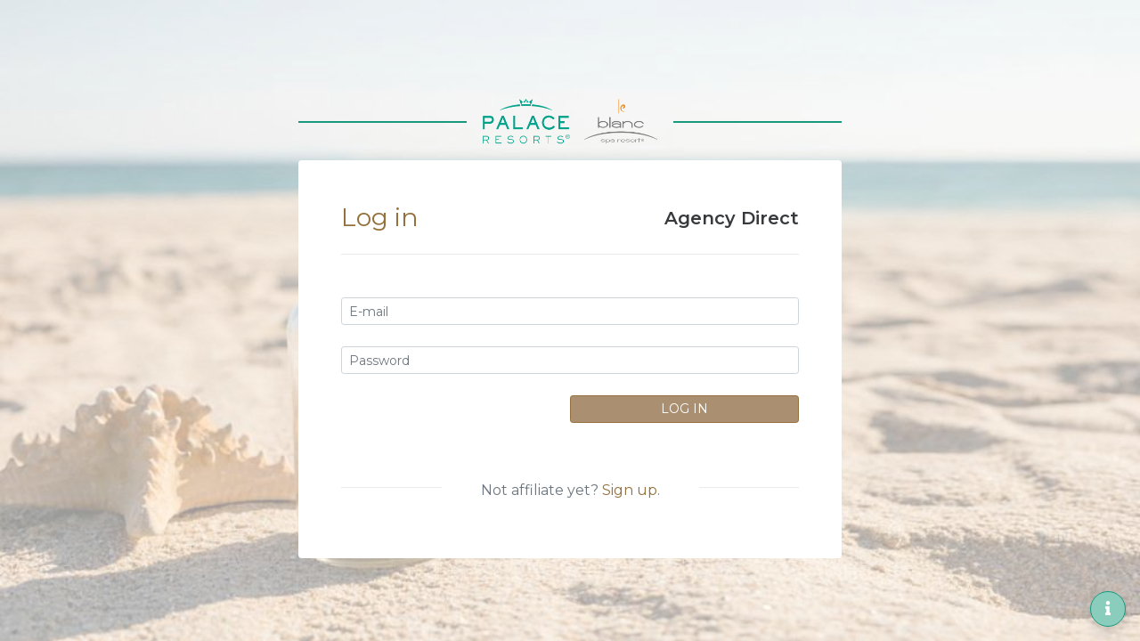

--- FILE ---
content_type: text/html; charset=UTF-8
request_url: https://agencydirect.palaceresorts.com/
body_size: 2054
content:
<!DOCTYPE html>
<html lang="en">

<head>
  <meta charset="utf-8" />
  <meta name="viewport" content="width=device-width, initial-scale=1, shrink-to-fit=no, user-scalable=no" />
  <meta name="theme-color" content="#373A3C" />
  <link rel="icon" href="/src/client/componentes/assets/img/favicon.ico" />
  <title>Agency Direct</title>
  <link rel="stylesheet" href="https://stackpath.bootstrapcdn.com/bootstrap/4.3.1/css/bootstrap.min.css"
    integrity="sha384-ggOyR0iXCbMQv3Xipma34MD+dH/1fQ784/j6cY/iJTQUOhcWr7x9JvoRxT2MZw1T" crossorigin="anonymous">
  <link href="https://fonts.googleapis.com/css?family=Montserrat:300,400,600" rel="stylesheet">
  <link rel="stylesheet" href="https://use.fontawesome.com/releases/v5.8.2/css/all.css"
    integrity="sha384-oS3vJWv+0UjzBfQzYUhtDYW+Pj2yciDJxpsK1OYPAYjqT085Qq/1cq5FLXAZQ7Ay" crossorigin="anonymous">
  <link rel="stylesheet" href="//code.jquery.com/ui/1.12.1/themes/base/jquery-ui.css">
  <link rel="stylesheet" href="https://cdn.jsdelivr.net/npm/bootstrap-select@1.13.9/dist/css/bootstrap-select.min.css">
  <script src="https://secure.worldpay.com/resources/cse/js/worldpay-cse-1.latest.min.js"></script>

  <script src="https://payments.worldpay.com/resources/cse/js/worldpay-cse-1.0.1.min.js"></script>

  <script>
    (function(h,o,u,n,d) {
      h=h[d]=h[d]||{q:[],onReady:function(c){h.q.push(c)}}
      d=o.createElement(u);d.async=1;d.src=n
      n=o.getElementsByTagName(u)[0];n.parentNode.insertBefore(d,n)
    })(window,document,'script','https://www.datadoghq-browser-agent.com/us1/v5/datadog-rum.js','DD_RUM')
    window.DD_RUM.onReady(function() {
      window.DD_RUM.init({
        clientToken: 'pub5bd10223ca8d0805a8b9d294cb682315',
        applicationId: '97715ee1-f651-4028-a153-a4a55167be7c',
        site: 'datadoghq.com',
        service: 'agency-direct',
        env: 'prod',
        // Specify a version number to identify the deployed version of your application in Datadog 
        // version: '1.0.0', 
        sessionSampleRate: 100,
        sessionReplaySampleRate: 20,
        trackUserInteractions: true,
        trackResources: true,
        trackLongTasks: true,
        defaultPrivacyLevel: 'mask-user-input',
      });
  
      window.DD_RUM.startSessionReplayRecording();
    })
  </script>
  
<link href="/main.css" rel="stylesheet"></head>

<body>
  <noscript>You need to enable JavaScript to run this app.</noscript>
  <div id="root"></div>
  <script src="https://code.jquery.com/jquery-3.3.1.slim.min.js"
    integrity="sha384-q8i/X+965DzO0rT7abK41JStQIAqVgRVzpbzo5smXKp4YfRvH+8abtTE1Pi6jizo" crossorigin="anonymous">
  </script> 
  <script async defer src="https://maps.googleapis.com/maps/api/js?key=AIzaSyDal6gnefZq0QmmWK5-PwbCLeSHNlNXK74&libraries=imagery,places"></script>
  <script src="https://maps.googleapis.com/maps/api/js?key=AIzaSyDal6gnefZq0QmmWK5-PwbCLeSHNlNXK74&libraries=places"></script>
  <script src="https://cdnjs.cloudflare.com/ajax/libs/popper.js/1.14.7/umd/popper.min.js"
    integrity="sha384-UO2eT0CpHqdSJQ6hJty5KVphtPhzWj9WO1clHTMGa3JDZwrnQq4sF86dIHNDz0W1" crossorigin="anonymous">
  </script>
  <script src="https://stackpath.bootstrapcdn.com/bootstrap/4.3.1/js/bootstrap.min.js"
    integrity="sha384-JjSmVgyd0p3pXB1rRibZUAYoIIy6OrQ6VrjIEaFf/nJGzIxFDsf4x0xIM+B07jRM" crossorigin="anonymous">
  </script>
<script src="https://cdnjs.cloudflare.com/ajax/libs/datepicker/0.6.5/datepicker.min.js"></script>
<link href="https://cdnjs.cloudflare.com/ajax/libs/datepicker/0.6.5/datepicker.min.css" rel="stylesheet"/>
<script src="https://cdn.jsdelivr.net/npm/bootstrap-select@1.13.9/dist/js/bootstrap-select.min.js"></script>
<script src="https://secure.worldpay.com/resources/cse/js/worldpay-cse-1.latest.min.js"></script>

<script src="https://payments.worldpay.com/resources/cse/js/worldpay-cse-1.0.1.min.js"></script>

<script>
    $(document).ready(function() { $('li.active').removeClass('active'); $('a[href="' + location.pathname + '"]').closest('li').addClass('active'); });

    $(function () {   
		
    

        $("#IDCheckAltArr").datepicker({
            format: 'yyyy-mm-dd',
            autoclose: true,
            minDate:  0,
            onSelect: function(){                
                if($("#IDStartDate").datepicker("getDate") > $("#IDCheckAltArr").datepicker("getDate")){                                      
                    $("#IDEventDate").datepicker("option", "minDate", $("#IDCheckAltArr").datepicker("getDate"));
                }else if($("#IDStartDate").datepicker("getDate") <= $("#IDCheckAltArr").datepicker("getDate")){                    
                    $("#IDEventDate").datepicker("option", "minDate", $("#IDStartDate").datepicker("getDate"));
                }
                          
            }
        })

        $("#IDCheckAltRetDate").datepicker({
            format: 'yyyy-mm-dd',
            autoclose: true,
            minDate:  0,
            onSelect: function(){                
                if($("#IDReturnDate").datepicker("getDate") > $("#IDCheckAltRetDate").datepicker("getDate")){                                      
                    $("#IDEventDate").datepicker("option", "maxDate", $("#IDReturnDate").datepicker("getDate"));
                }else if($("#IDReturnDate").datepicker("getDate") <= $("#IDCheckAltRetDate").datepicker("getDate")){                    
                    $("#IDEventDate").datepicker("option", "maxDate", $("#IDCheckAltRetDate").datepicker("getDate"));
                }
                          
            }
        }) 

        $("#IDArrivalFlex").datepicker({
          format: 'yyyy-mm-dd',    
      })
    });
  </script>
<script type="text/javascript" src="/main.e6519a00838e7a613913.bundle.js"></script></body>
</html>

--- FILE ---
content_type: text/css; charset=UTF-8
request_url: https://agencydirect.palaceresorts.com/main.css
body_size: 17886
content:
:root {
    /* SOLID COLORS */
    --main: #93703C;
    --main-light: #AA9070;
    --light: #FAFAFA;
    --dark: #373A3C;
    --grey: #A5A6A7;
    --green-dark: #179A7C;
    --green-light: #8BCDBD;
    --red: #ff8c8c;
    --yellow: #fff268;
    --orange: #ff8e37;
    --green-bg: #8bff89;
}

/* FONTS */

* {
    font-family: 'Montserrat', sans-serif !important;
}

.fa,
.far,
.fas {
    font-family: "Font Awesome 5 Free" !important;
    cursor: pointer
}

/* LOGIN BACKGROUND */

.h-100vh {
    min-height: 100vh;
}

#palm {
    min-height: 100vh;
    background: url(/f109c6623afbc466ef75ed9b9f4da753.jpg);
    -webkit-background-size: cover;
    -moz-background-size: cover;
    -o-background-size: cover;
    background-size: cover;
    background-color: hsla(0, 0%, 100%, 0.60);
    background-blend-mode: overlay;

}

/* NAVBAR */

.nav-style .nav-item.active .nav-link {
    color: var(--main) !important;
    font-weight: bold;
}

.nav-style .nav-item a.nav-link:hover{
    color: var(--main) !important;
}

.nav-style li.nav-item {
    color: white;
    border-style: none none solid;
}

.nav-style li.nav-item:hover {
    border-bottom: 2px solid var(--main);
}

/* TABS */

.nav-tabs .nav-link {
    color: var(--main);
}

.nav-tabs .nav-link:hover,
.nav-tabs .nav-link.active {
    color: var(--dark);
}

/* BACKGROUND */

.bg-main {
    background-color: var(--main);
    color: white;
}

.bg-dark {
    background-color: var(--dark);
    color: white;
}

.bg-light {
    background-color: var(--light);
}

.bg-green { 
    background-color: var(--green-dark);
}

.bg-red { 
    background-color: var(--red);
}
.bg-yellow { 
    background-color: var(--yellow);
}
.bg-orange { 
    background-color: var(--orange);
}
.bg-greenlg { 
    background-color: var(--green-bg);
}

/* TEXT */

.text-main,
.page-link:hover {
    color: var(--main) !important;
}

.text-green {
    color: var(--green-dark);
}

.text-green-light {
    color: var(--green-light) !important;
}

.text-dark {
    color: var(--dark) !important;
}

.text-red{
    color:var(--red) !important;
}

.text-yellow{
    color:var(--yellow) !important;
}

.text-orange{
    color:var(--orange) !important;
}

tbody > *,
.text-md,
.text-md > * {
    font-size: 0.875rem !important;
    /* 14px */
}

thead > *,
.text-sm,
.text-sm > * {
    font-size: 0.75rem !important;
    /* 12px */
}

/* BUTTONS*/

.btn-dark {
    color: white;
    background-color: var(--dark);
    border: 1px solid var(--grey);
}

.btn-dark:hover,
.btn-dark:focus,
.btn-dark:active, .btn-main.active {
    color: black;
    background-color: white;
    border: 1px solid var(--dark);
}

.btn-dark-outline {
    color: var(--dark);
    background-color: none;
    border: 1px solid var(--dark);
}

.btn-main {
    color: white;
    background-color: var(--main-light);
    border: 1px solid var(--main);
}

.btn-main:hover,
.btn-main:focus {
    color: white;
    background-color: var(--main);
    border: 1px solid var(--main-light);
}

#passBtn:hover,
#passBtn:focus{
    color: white !important;
    background-color: var(--main-light) !important;
    border: 1px solid var(--main-light);
}

.btn-main-outline {
    color: var(--main);
    background-color: none;
    border: 1px solid var(--main);
}

.btn-green {
    color: white;
    background-color: var(--green-light);
    border: 1px solid var(--green-dark);
}

.btn-green:hover,
.btn-green:focus {
    color: white;
    background-color: var(--green-dark);
    border: 1px solid var(--green-light);
}

.btn-white {
    color: var(--main);
    background-color: white;
    border: 1px solid #ced4da;
}

/* LOADER */
.loading {
    background-color: var(--dark);
    bottom: 0;
    text-align: center;
    display: none;
    left: 0;
    opacity: 0.5;
    filter: alpha(opacity=50);
    /* IE7 & 8 */
    position: fixed;
    right: 0;
    top: 0;
    z-index: 999999;
}

.loading img {
    width: 100px;
    height: 100px;
}

.loading.show {
    display: flex;
    align-items: center;
    justify-content: center;
}

/* CHECKBOX */

.custom-control-input:checked~.custom-control-label::before {
    color: white;
    border-color: var(--dark) !important;
    background-color: var(--main) !important;
}
.custom-ligth {
    padding-left: 11px !important;
}

.custom-ligth-input {
    position: inherit !important;
    /* Alinea el checkbox a la cuadrícula */
}

.custom-ligth-input:checked~.custom-ligth-label::before {
    color: white;
    border-color: var(--main) !important;
    background-color: var(--main) !important;
}

.input-group {
    width: inherit !important;
}

/* DATE PICKER */

.react-datepicker__day--selected,
.react-datepicker__day--in-selecting-range,
.react-datepicker__day--in-range,
.react-datepicker__day--keyboard-selected,
.react-datepicker__month-text--keyboard-selected,
.react-datepicker__month-text--selected,
.react-datepicker__month-text--in-selecting-range,
.react-datepicker__month-text--in-range {
    border-radius: 0.3rem;
    background-color: var(--main-light) !important;
    color: white;
}

.react-datepicker__day--selected:hover,
.react-datepicker__day--in-selecting-range:hover,
.react-datepicker__day--in-range:hover,
.react-datepicker__month-text--selected:hover,
.react-datepicker__month-text--in-selecting-range:hover,
.react-datepicker__month-text--in-range:hover {
    background-color: var(--main) !important;
}

.react-datepicker__header {
    border-bottom: 3px solid var(--main) !important;
}

.react-datepicker__input-container {
    width: 100% !important;
}

/* OTHER PROPERTIES */

.w-initial {
    width: initial; 
    /* Se usa en el select de Fqrequest para que ocupe sólo el espacio necesario */
}

.img-brand-overlay {
    position: absolute;
    right: 0;
    bottom: -1.5rem;
    left: 0;
    z-index: 10;
    width: 3rem;
    height: 3rem;
    /*Sobrepone el botón a la imágen en GSettings*/
}

.dropdown-item.active,
.dropdown-item:active {
    background-color: var(--main-light) !important;
    /* Color de fondo del dropdown */
}

.img-container {
    width: 120px;
    height: 120px;
    /* Define el tamaño de imágenes en AgentInfo y ReservationDetailMain */
}

.CircularProgressbar > * {
    stroke: var(--green-dark) !important;
    fill: var(--green-dark) !important;
}

.divider-green {
    border: 0.5px solid var(--green-dark);
    /*Agrega el color verde a los dividers*/
}

ul.pagination > li.active > a {
    background-color: var(--main-light);
    color: white;
    border: 1px solid var(--main);
    /* Cambia el color de fondo y agrega un borde al # de página activa*/
}

table.TableGenerica {
  
    background-color: #FFFFFF;
    border-color: #DEE2E6;
    border-style: solid;
    color: #000000;
  }
  
  table.TableGenerica td, table.TableGenerica th {
    border-color: #DEE2E6;
    border-style: solid;
  }
  
  table.TableGenerica thead {
    background-color: #d6d8db;
  }

  #floating-button{
      width: 2.5rem;
      height: 2.5rem;
      position: fixed;
      right: 0;
      bottom: 0;
      margin: 1rem;
    z-index: 1;
  }

 .check-mark{
     color: #93703C;
 }

 .btn-select {
    color: #000000;
    background-color: #FFFFFF;
    border: 1px solid #ced4da;;
}

.filter-option-inner-inner{
    color: #495057 !important;
}

.dropdown-toggle::after {
    color: #495057 !important;
}

.bootstrap-select .dropdown-menu{
    left: -5px !important;
}

/*
* modal steps
*/
ol.progtrckr {
    align-content: center;
    list-style-type: none;
    padding: 0;
  }
  
  ol.progtrckr li {
    display: inline-block;
    text-align: center;
    line-height: 4.5rem;
    cursor: pointer;
  }
  
  ol.progtrckr li span {
    padding: 0 1.5rem;
  }
  
  @media (max-width: 650px) {
    .progtrckr li span {
      display: none;
    }
.selectpicker{
    background-color: white !important;
}
/*.filter-option-inner-inner{
    color: #495057 !important;
}*/

.ulAgencyStyle{
    max-height: 20em !important;
    overflow:scroll !important;
    padding-inline-start: 0px !important;
    position: absolute !important;
    border-radius: 15px !important;
    z-index: 3;
    display: block;
}

@media only screen and (min-width: 320px) and (max-width: 480px) and (-webkit-min-device-pixel-ratio: 2) {
    #pagination-size{
        font-size: 0.875rem !important;
        /* 14px */
    }
  }
  .progtrckr em {
    display: none;
    font-weight: 700;
    padding-left: 1rem;
  }
 
.table .thead-light th {
    color: #495057;
    background-color: #e9ecef;
    border-color: #dee2e6;
    position: sticky;
    top: 0;
}
  @media (max-width: 650px) {
    .buttonAbsolute{
        position: absolute;
        right: 113px;
        width: 79px;
        /* height: 44px; */
        /* background: #f0f0f0; */
        transform: translate(19px, -140px);
    }
    .progtrckr em {
      display: inline;
    }
  }
  
  ol.progtrckr li.progtrckr-todo {
    color: silver;
    border-bottom: 4px solid silver;
  }
  
  ol.progtrckr li.progtrckr-doing {
    color: black;
    border-bottom: 4px solid #CCCCCC;
  }
  
  ol.progtrckr li.progtrckr-done {
    color: black;
    border-bottom: 4px solid #AA9070;
  }
  
  ol.progtrckr li:after {
    content: "\A0\A0";
  }
  
  ol.progtrckr li:before {
    position: relative;
    bottom: -3.7rem;
    float: left;
    left: 50%;
  }
  
  ol.progtrckr li.progtrckr-todo:before {
    content: "\39F";
    color: silver;
    background-color: white;
    width: 1.2em;
    line-height: 1.4em;
  }
  
  ol.progtrckr li.progtrckr-todo:hover:before {
    color: #AA9070;
  }
  
  ol.progtrckr li.progtrckr-doing:before {
    content: "\2022";
    color: white;
    background-color: #CCCCCC;
    width: 1.2em;
    line-height: 1.2em;
    border-radius: 1.2em;
  }
  
  ol.progtrckr li.progtrckr-doing:hover:before {
    color: #AA9070;
  }
  
  ol.progtrckr li.progtrckr-done:before {
    content: "\2713";
    color: white;
    background-color: #93703C;
    width: 1.2em;
    line-height: 1.2em;
    border-radius: 1.2em;
  }
  
  ol.progtrckr li.progtrckr-done:hover:before {
    color: #333;
  }
  
  }
/* field wrapper - contiene field & icon */
#field_wrapper {
    display: flex;
    justify-content: space-between;
}
  /* icono del field */
#field_wrapper >div {
    padding:0;
}
.grid_Agent{
    gap: .5rem
}
.arrow-steps {
    justify-content: space-between;
    display: flex;
    width: 100%;
    margin: unset;
    padding-right: 1rem;
    /* padding: 0 1rem !important; */
}

/*Stepper*/
.arrow-steps .step {
	font-size: 14px;
	text-align: center;
	cursor: default;
	margin: 0 3px;
	padding: 10px 50px 10px 30px;
    min-width: 180px;
    min-height: 12px;
	float: left;
	position: relative;
	background-color: #d9e3f7;
	-webkit-user-select: none;
	-moz-user-select: none;
	-ms-user-select: none;
	user-select: none; 
  transition: background-color 0.2s ease;
}

.arrow-steps .step:after,
.arrow-steps .step:before {
	content: " ";
	position: absolute;
	top: 0;
	right: -17px;
	width: 0;
	height: 0;
	border-top: 24px solid transparent;
	border-bottom: 17px solid transparent;
	border-left: 17px solid #d9e3f7;	
	z-index: 2;
  transition: border-color 0.2s ease;
}
@media only screen and (min-device-width: 768px) {
    #ocultar{
        visibility: visible;
    }
    #mostrar{
        display: none;
    }
    #stepper-desk{
        visibility: visible;
    }
    #stepper-mbl{
        display: none;
        margin: unset;
    } 
  }
  
@media only screen and (max-device-width: 767px) {
    .buttonAbsolute{
        position: absolute;
        right: 113px;
        width: 79px;
        height: 44px;
        /* background: #f0f0f0; */
        transform: translate(56.9px, -140px);
    }
    #ocultar{
        display: none;
    }
    #mostrar{
        visibility: block;
    }
    #stepper-desk{
        display: none;
    }
    #stepper-mbl{
        visibility: visible;
        width: 100%;
        margin: unset;
    }
}

.arrow-steps .step:before {
	right: auto;
	left: 0;
	border-left: 17px solid #fff;	
	z-index: 0;
}

.arrow-steps .step:first-child:before {
	border: none;
}

.arrow-steps .step:first-child {
	border-top-left-radius: 4px;
	border-bottom-left-radius: 4px;
}

.arrow-steps .step span {
	position: relative;
}

.arrow-steps .step span:before {
	opacity: 0;
	content: "\2714";
	position: absolute;
	top: -2px;
	left: -20px;
}

.arrow-steps .step.done span:before {
	opacity: 1;
	-webkit-transition: opacity 0.3s ease 0.5s;
	-moz-transition: opacity 0.3s ease 0.5s;
	-ms-transition: opacity 0.3s ease 0.5s;
	transition: opacity 0.3s ease 0.5s;
}

.arrow-steps .step.current {
	color: #fff;
	background-color: var(--main);
}

.arrow-steps .step.current:after {
	border-left: 17px solid var(--main);	
}

@media only screen and (min-width: 320px) and (max-width: 374px) {
    .arrow-steps .step {
        padding: 10px 10px 10px 20px;
        min-width: 8px;
        min-height: 12px;
    }
} 


@media only screen and (min-width: 375px) and (max-width: 424px){
    .arrow-steps .step {
        padding: 10px 12px 10px 30px;
        min-width: 10px;
        min-height: 12px;
    }
}

@media only screen and (min-width: 425px) and (max-width: 767px){
    .arrow-steps .step {
        padding: 10px 20px 10px 30px;
        min-width: 2px;
        min-height: 2px;
    }
} 

.pointer{
    cursor: pointer;
}

/*Stepper*/
.arrow.steps {
    display: flex;
    justify-content:space-evenly;
    width: 100%
}
.arrow-steps .step {
	font-size: 14px;
	text-align: center;
	cursor: default;
	margin: 0 3px;
	padding: 10px 50px 10px 30px;
    min-width: 180px;
    min-height: 12px;
	float: left;
	position: relative;
	background-color: #d9e3f7;
	-webkit-user-select: none;
	-moz-user-select: none;
	-ms-user-select: none;
	user-select: none; 
  transition: background-color 0.2s ease;
}

.arrow-steps .step:after,
.arrow-steps .step:before {
	content: " ";
	position: absolute;
	top: 0;
	right: -17px;
	width: 0;
	height: 0;
	border-top: 24px solid transparent;
	border-bottom: 17px solid transparent;
	border-left: 17px solid #d9e3f7;	
	z-index: 2;
  transition: border-color 0.2s ease;
}

.arrow-steps .step:before {
	right: auto;
	left: 0;
	border-left: 17px solid #fff;	
	z-index: 0;
}

.arrow-steps .step:first-child:before {
	border: none;
}

.arrow-steps .step:first-child {
    /*border-radius: 15px;*/
	border-top-left-radius: 4px;
	border-bottom-left-radius: 4px;
}

.arrow-steps .step span {
	position: relative;
}

.arrow-steps .step span:before {
	opacity: 0;
	content: "\2714";
	position: absolute;
	top: -2px;
	left: -20px;
}

.arrow-steps .step.done span:before {
	opacity: 1;
	-webkit-transition: opacity 0.3s ease 0.5s;
	-moz-transition: opacity 0.3s ease 0.5s;
	-ms-transition: opacity 0.3s ease 0.5s;
	transition: opacity 0.3s ease 0.5s;
}

.arrow-steps .step.current {
	color: #fff;
	background-color: var(--main);
}

.arrow-steps .step.current:after {
	border-left: 17px solid var(--main);	
}

@media only screen and (min-width: 320px) and (max-width: 374px) {
    .arrow-steps .step {
        padding: 10px 10px 10px 20px;
        min-width: 8px;
        min-height: 12px;
        flex-grow: 1;

    }
} 


@media only screen and (min-width: 375px) and (max-width: 424px){
    .arrow-steps .step {
        padding: 10px 12px 10px 30px;
        min-width: 10px;
        min-height: 12px;
        flex-grow: 1;

    }
}

@media only screen and (min-width: 425px) and (max-width: 767px){
    
    .arrow-steps .step {
        padding: 10px 20px 10px 30px;
        min-width: 2px;
        min-height: 2px;
        flex-grow: 1;

    }
} 

@media only screen and (min-width: 768px) and (max-width: 1023px) {
    .buttonAbsolute{
        position: absolute;
        right: 113px;
        width: 79px;
        height: 44px;
        /* background: #f0f0f0; */
        transform: translate(51px, -140px);
    }
    .arrow-steps .step {
        font-size: 12px;
        padding: 10px 0px 10px 17px;
        min-width: 100px;
        min-height: 12px;
    }
} 

/* @media only screen and (min-width: 1024px) and (max-width: 1024px) {
    .arrow-steps .step {
        font-size: 12px;
        padding: 10px 16px 10px 30px;
        min-width: 110px;
        min-height: 12px;
    }
    
} */
@media only screen and (min-width: 992px) and (max-width: 1200px) {
    .buttonAbsolute{
        position: absolute;
        right: 113px;
        width: 79px;
        height: 44px;
        /* background: #f0f0f0; */
        transform: translate(58px, -140px);
    }
    .arrow-steps .step {
        padding: 10px 0px 10px 17px;
        min-width: 100px;
        min-height: 12px;
        flex-grow: 1;
    }
    /* padding: 10px 0px 10px 17px;
    min-width: 100px;
    min-height: 12px; */
}
@media only screen and (min-width: 1200px) {
    .buttonAbsolute{
        position: absolute;
        right: 113px;
        width: 79px;
        height: 44px;
        /* background: #f0f0f0; */
        transform: translate(185px, 0px); 
    }
}
@media only screen and (max-width: 1920px) {
    .buttonAbsolute{
        position: absolute;
        right: 113px;
        width: 79px;
        height: 44px;
        /* background: #f0f0f0; */
        transform: translate(202.2px, -10px);
    }
}
#modaldistri{
    height: 510px;
    overflow-y: auto;
}

#modalPM{
    overflow-y: auto;
}
.colorColor{
    background-color: blue;
}

#modalPM{
    overflow-y: auto; 
}

.comp-shown {
    opacity: 1;
    transition: all 250ms linear;
  }
  
  .comp-hidden {
    opacity: 0;
    transition: all 250ms linear;
  }

.sizeCard{
    cursor:pointer;
    width:100% !important;
    /* height: 120px; */
}

.paddingA{
    padding: -2rem!important;
}
.p-padding-zero p{
    /* margin-top: -58px !important; */
    background: #A5A6A7;
}
.aling-div-agency{

    margin-top: 66px !important;

}


.scroll-y-serv{
    overflow-y: auto !important;
}
.row-responsive-serv{
    width: max-content !important;
}

.col-responsive-serv{
    width: 361px !important;
}

.h-100{
    height: 100% !important;
    text-align: center !important;
}
.h-50{
    height: 50% !important;
    text-align: center !important;
}
.p-3 {
    padding: 1rem!important;
}
.div-p{
    max-height: 250px;
    overflow: hidden auto;
}

.divCol span{
    color: black !important;
}

.text-success {
	color: #aa9070 !important;
  }
  
  a.text-success:hover, a.text-success:focus {
	color: #8a5838 !important;
  }
  
/* pendiente eliminar, estilo necesario para el flujo de la cotizacion con los otros modales no estandarizados*/
.modal-container-configTable {
    position: fixed;
    z-index: 1000;
    width: 100%;
    height: 100vh;
    top: 0;
    left: 0;
    background: rgba(0,0, 0,0.3);
    display: flex;
    justify-content: center;
    align-items: center;
}

.modal-configTable {
    width: 80%;
    height: 80%;
    flex-direction: column;
    justify-content: space-evenly;
    position: absolute;
}

/* clases para setear el color principal */

.btn-success {
    color: #fff;
    background-color: #aa9070;
    border-color: #aa9070;
}

.btn-success:hover {
    color: #fff;
    background-color: #93703C;
    border-color: #8a5838;
}

.btn-success:focus, .btn-success.focus {
    color: #fff;
    background-color: #93703C;
    border-color: #8a5838;
    box-shadow: 0 0 0 0.2rem rgba(164, 121, 69, 0.5);
}

.btn-success.disabled, .btn-success:disabled {
    color: #fff;
    background-color: #aa9070;
    border-color: #aa9070;
}

.btn-success:not(:disabled):not(.disabled):active, .btn-success:not(:disabled):not(.disabled).active, .show > .btn-success.dropdown-toggle {
    color: #fff;
    background-color: #8a5838;
    border-color: #7d5034;
}

.btn-success:not(:disabled):not(.disabled):active:focus, .btn-success:not(:disabled):not(.disabled).active:focus, .show > .btn-success.dropdown-toggle:focus {
    box-shadow: 0 0 0 0.2rem rgba(164, 121, 69, 0.5);
}

.btn-outline-success {
	color: #aa9070;
	border-color: #aa9070;
}

.btn-outline-success:hover {
	color: #fff;
	background-color: #aa9070;
	border-color: #aa9070;
}

.btn-outline-success:focus, .btn-outline-success.focus {
	box-shadow: 0 0 0 0.2rem rgba(164, 121, 69, 0.5);
}

.btn-outline-success.disabled, .btn-outline-success:disabled {
	color: #aa9070;
	background-color: transparent;
}

.btn-outline-success:not(:disabled):not(.disabled):active, .btn-outline-success:not(:disabled):not(.disabled).active,
  .show > .btn-outline-success.dropdown-toggle {
	color: #fff;
	background-color: #aa9070;
	border-color: #aa9070;
}

.btn-outline-success:not(:disabled):not(.disabled):active:focus, .btn-outline-success:not(:disabled):not(.disabled).active:focus,
  .show > .btn-outline-success.dropdown-toggle:focus {
	box-shadow: 0 0 0 0.2rem rgba(164, 121, 69, 0.5);
}

.table-success,
.table-success > th,
.table-success > td {
  background-color: #aa9070;
}

.table-success th,
.table-success td,
.table-success thead th,
.table-success tbody + tbody {
  border-color: #8a5838;
}

.table-hover .table-success:hover {
  background-color: #a08666;
}

.table-hover .table-success:hover > td,
.table-hover .table-success:hover > th {
  background-color: #a08666;
}

.table .thead-main th {
    color: #fff;
    background-color: #93703C;
    border-color: #93703C;
}

.border-success {
    border-color: #aa9070 !important;
}

.bg-main {
    background-color: #aa9070 !important;
}

a.bg-main:hover, a.bg-main:focus,
  button.bg-main:hover,
  button.bg-main:focus {
    background-color: #8a5838 !important;
}

/*  */

.modal-header {
    justify-content: space-between;
    border-top-left-radius: calc(0.25rem - 1px);
    border-top-right-radius: calc(0.25rem - 1px);
    border-bottom: none !important;
    /* background: white; */
    background: rgb(170, 144, 112);
}

.modal-footer {
    justify-content: space-between;
    border-top: none !important;
}

.modal-open * {
    /*overflow-x: -moz-hidden-unscrollable;*/
}

@media (max-width: 575.98px) {
    .buttonAbsolute{
        position: absolute;
        right: 113px;
        width: 79px;
        height: 44px;
        /* background: #f0f0f0; */
        transform: translate(170px, 0px);
    }
    .d-sm-none {
        display: none !important;
    }
    .col-sm {
        -ms-flex-preferred-size: 0;
        flex-basis: 0;
        -ms-flex-positive: 1;
        flex-grow: 1;
        max-width: 100%;
    }
    .row-cols-sm-1 > * {
        -ms-flex: 0 0 100%;
        flex: 0 0 100%;
        max-width: 100%;
    }
    .row-cols-sm-2 > * {
        -ms-flex: 0 0 50%;
        flex: 0 0 50%;
        max-width: 50%;
	}
	.row-cols-sm-3 > * {
        -ms-flex: 0 0 33.333333%;
        flex: 0 0 33.333333%;
        max-width: 33.333333%;
	}
	.row-cols-sm-4 > * {
        -ms-flex: 0 0 25%;
        flex: 0 0 25%;
        max-width: 25%;
	}
	.row-cols-sm-5 > * {
        -ms-flex: 0 0 20%;
        flex: 0 0 20%;
        max-width: 20%;
	}
	.row-cols-sm-6 > * {
        -ms-flex: 0 0 16.666667%;
        flex: 0 0 16.666667%;
        max-width: 16.666667%;
	}
	.col-sm-auto {
        -ms-flex: 0 0 auto;
        flex: 0 0 auto;
        width: auto;
        max-width: 100%;
	}
	.col-sm-1 {
        -ms-flex: 0 0 8.333333%;
        flex: 0 0 8.333333%;
        max-width: 8.333333%;
	}
	.col-sm-2 {
        -ms-flex: 0 0 16.666667%;
        flex: 0 0 16.666667%;
        max-width: 16.666667%;
	}
	.col-sm-3 {
        -ms-flex: 0 0 25%;
        flex: 0 0 25%;
        max-width: 25%;
	}
	.col-sm-4 {
        -ms-flex: 0 0 33.333333%;
        flex: 0 0 33.333333%;
        max-width: 33.333333%;
	}
	.col-sm-5 {
        -ms-flex: 0 0 41.666667%;
        flex: 0 0 41.666667%;
        max-width: 41.666667%;
	}
	.col-sm-6 {
        -ms-flex: 0 0 50%;
        flex: 0 0 50%;
        max-width: 50%;
	}
	.col-sm-7 {
        -ms-flex: 0 0 58.333333%;
        flex: 0 0 58.333333%;
        max-width: 58.333333%;
	}
	.col-sm-8 {
        -ms-flex: 0 0 66.666667%;
        flex: 0 0 66.666667%;
        max-width: 66.666667%;
	}
	.col-sm-9 {
        -ms-flex: 0 0 75%;
        flex: 0 0 75%;
        max-width: 75%;
	}
	.col-sm-10 {
        -ms-flex: 0 0 83.333333%;
        flex: 0 0 83.333333%;
        max-width: 83.333333%;
	}
	.col-sm-11 {
        -ms-flex: 0 0 91.666667%;
        flex: 0 0 91.666667%;
        max-width: 91.666667%;
	}
	.col-sm-12 {
        -ms-flex: 0 0 100%;
        flex: 0 0 100%;
        max-width: 100%;
	}
	.order-sm-first {
        -ms-flex-order: -1;
        order: -1;
	}
	.order-sm-last {
        -ms-flex-order: 13;
        order: 13;
	}
	.order-sm-0 {
        -ms-flex-order: 0;
        order: 0;
	}
	.order-sm-1 {
        -ms-flex-order: 1;
        order: 1;
	}
	.order-sm-2 {
        -ms-flex-order: 2;
        order: 2;
	}
	.order-sm-3 {
        -ms-flex-order: 3;
        order: 3;
	}
	.order-sm-4 {
        -ms-flex-order: 4;
        order: 4;
	}
	.order-sm-5 {
        -ms-flex-order: 5;
        order: 5;
	}
	.order-sm-6 {
        -ms-flex-order: 6;
        order: 6;
	}
	.order-sm-7 {
        -ms-flex-order: 7;
        order: 7;
	}
	.order-sm-8 {
        -ms-flex-order: 8;
        order: 8;
	}
	.order-sm-9 {
        -ms-flex-order: 9;
        order: 9;
	}
	.order-sm-10 {
        -ms-flex-order: 10;
        order: 10;
	}
	.order-sm-11 {
        -ms-flex-order: 11;
        order: 11;
	}
	.order-sm-12 {
        -ms-flex-order: 12;
        order: 12;
	}
	.offset-sm-0 {
        margin-left: 0;
	}
	.offset-sm-1 {
        margin-left: 8.333333%;
	}
	.offset-sm-2 {
        margin-left: 16.666667%;
	}
	.offset-sm-3 {
        margin-left: 25%;
	}
	.offset-sm-4 {
        margin-left: 33.333333%;
	}
	.offset-sm-5 {
        margin-left: 41.666667%;
	}
	.offset-sm-6 {
        margin-left: 50%;
	}
	.offset-sm-7 {
        margin-left: 58.333333%;
	}
	.offset-sm-8 {
        margin-left: 66.666667%;
	}
	.offset-sm-9 {
        margin-left: 75%;
	}
	.offset-sm-10 {
        margin-left: 83.333333%;
	}
	.offset-sm-11 {
        margin-left: 91.666667%;
	}

	.m-sm-0 {
		margin: 0 !important;
	}
	.mt-sm-0,
	.my-sm-0 {
		margin-top: 0 !important;
	}
	.mr-sm-0,
	.mx-sm-0 {
		margin-right: 0 !important;
	}
	.mb-sm-0,
	.my-sm-0 {
		margin-bottom: 0 !important;
	}
	.ml-sm-0,
	.mx-sm-0 {
		margin-left: 0 !important;
	}
	.m-sm-1 {
		margin: 0.25rem !important;
	}
	.mt-sm-1,
	.my-sm-1 {
		margin-top: 0.25rem !important;
	}
	.mr-sm-1,
	.mx-sm-1 {
		margin-right: 0.25rem !important;
	}
	.mb-sm-1,
	.my-sm-1 {
		margin-bottom: 0.25rem !important;
	}
	.ml-sm-1,
	.mx-sm-1 {
		margin-left: 0.25rem !important;
	}
	.m-sm-2 {
		margin: 0.5rem !important;
	}
	.mt-sm-2,
	.my-sm-2 {
		margin-top: 0.5rem !important;
	}
	.mr-sm-2,
	.mx-sm-2 {
		margin-right: 0.5rem !important;
	}
	.mb-sm-2,
	.my-sm-2 {
		margin-bottom: 0.5rem !important;
	}
	.ml-sm-2,
	.mx-sm-2 {
		margin-left: 0.5rem !important;
	}
	.m-sm-3 {
		margin: 1rem !important;
	}
	.mt-sm-3,
	.my-sm-3 {
		margin-top: 1rem !important;
	}
	.mr-sm-3,
	.mx-sm-3 {
		margin-right: 1rem !important;
	}
	.mb-sm-3,
	.my-sm-3 {
		margin-bottom: 1rem !important;
	}
	.ml-sm-3,
	.mx-sm-3 {
		margin-left: 1rem !important;
	}
	.m-sm-4 {
		margin: 1.5rem !important;
	}
	.mt-sm-4,
	.my-sm-4 {
		margin-top: 1.5rem !important;
	}
	.mr-sm-4,
	.mx-sm-4 {
		margin-right: 1.5rem !important;
	}
	.mb-sm-4,
	.my-sm-4 {
		margin-bottom: 1.5rem !important;
	}
	.ml-sm-4,
	.mx-sm-4 {
		margin-left: 1.5rem !important;
	}
	.m-sm-5 {
		margin: 3rem !important;
	}
	.mt-sm-5,
	.my-sm-5 {
		margin-top: 3rem !important;
	}
	.mr-sm-5,
	.mx-sm-5 {
		margin-right: 3rem !important;
	}
	.mb-sm-5,
	.my-sm-5 {
		margin-bottom: 3rem !important;
	}
	.ml-sm-5,
	.mx-sm-5 {
		margin-left: 3rem !important;
	}
	.p-sm-0 {
		padding: 0 !important;
	}
	.pt-sm-0,
	.py-sm-0 {
		padding-top: 0 !important;
	}
	.pr-sm-0,
	.px-sm-0 {
		padding-right: 0 !important;
	}
	.pb-sm-0,
	.py-sm-0 {
		padding-bottom: 0 !important;
	}
	.pl-sm-0,
	.px-sm-0 {
		padding-left: 0 !important;
	}
	.p-sm-1 {
		padding: 0.25rem !important;
	}
	.pt-sm-1,
	.py-sm-1 {
		padding-top: 0.25rem !important;
	}
	.pr-sm-1,
	.px-sm-1 {
		padding-right: 0.25rem !important;
	}
	.pb-sm-1,
	.py-sm-1 {
		padding-bottom: 0.25rem !important;
	}
	.pl-sm-1,
	.px-sm-1 {
		padding-left: 0.25rem !important;
	}
	.p-sm-2 {
		padding: 0.5rem !important;
	}
	.pt-sm-2,
	.py-sm-2 {
		padding-top: 0.5rem !important;
	}
	.pr-sm-2,
	.px-sm-2 {
		padding-right: 0.5rem !important;
	}
	.pb-sm-2,
	.py-sm-2 {
		padding-bottom: 0.5rem !important;
	}
	.pl-sm-2,
	.px-sm-2 {
		padding-left: 0.5rem !important;
	}
	.p-sm-3 {
		padding: 1rem !important;
	}
	.pt-sm-3,
	.py-sm-3 {
		padding-top: 1rem !important;
	}
	.pr-sm-3,
	.px-sm-3 {
		padding-right: 1rem !important;
	}
	.pb-sm-3,
	.py-sm-3 {
		padding-bottom: 1rem !important;
	}
	.pl-sm-3,
	.px-sm-3 {
		padding-left: 1rem !important;
	}
	.p-sm-4 {
		padding: 1.5rem !important;
	}
	.pt-sm-4,
	.py-sm-4 {
		padding-top: 1.5rem !important;
	}
	.pr-sm-4,
	.px-sm-4 {
		padding-right: 1.5rem !important;
	}
	.pb-sm-4,
	.py-sm-4 {
		padding-bottom: 1.5rem !important;
	}
	.pl-sm-4,
	.px-sm-4 {
		padding-left: 1.5rem !important;
	}
	.p-sm-5 {
		padding: 3rem !important;
	}
	.pt-sm-5,
	.py-sm-5 {
		padding-top: 3rem !important;
	}
	.pr-sm-5,
	.px-sm-5 {
		padding-right: 3rem !important;
	}
	.pb-sm-5,
	.py-sm-5 {
		padding-bottom: 3rem !important;
	}
	.pl-sm-5,
	.px-sm-5 {
		padding-left: 3rem !important;
	}
	.m-sm-n1 {
		margin: -0.25rem !important;
	}
	.mt-sm-n1,
	.my-sm-n1 {
		margin-top: -0.25rem !important;
	}
	.mr-sm-n1,
	.mx-sm-n1 {
		margin-right: -0.25rem !important;
	}
	.mb-sm-n1,
	.my-sm-n1 {
		margin-bottom: -0.25rem !important;
	}
	.ml-sm-n1,
	.mx-sm-n1 {
		margin-left: -0.25rem !important;
	}
	.m-sm-n2 {
		margin: -0.5rem !important;
	}
	.mt-sm-n2,
	.my-sm-n2 {
		margin-top: -0.5rem !important;
	}
	.mr-sm-n2,
	.mx-sm-n2 {
		margin-right: -0.5rem !important;
	}
	.mb-sm-n2,
	.my-sm-n2 {
		margin-bottom: -0.5rem !important;
	}
	.ml-sm-n2,
	.mx-sm-n2 {
		margin-left: -0.5rem !important;
	}
	.m-sm-n3 {
		margin: -1rem !important;
	}
	.mt-sm-n3,
	.my-sm-n3 {
		margin-top: -1rem !important;
	}
	.mr-sm-n3,
	.mx-sm-n3 {
		margin-right: -1rem !important;
	}
	.mb-sm-n3,
	.my-sm-n3 {
		margin-bottom: -1rem !important;
	}
	.ml-sm-n3,
	.mx-sm-n3 {
		margin-left: -1rem !important;
	}
	.m-sm-n4 {
		margin: -1.5rem !important;
	}
	.mt-sm-n4,
	.my-sm-n4 {
		margin-top: -1.5rem !important;
	}
	.mr-sm-n4,
	.mx-sm-n4 {
		margin-right: -1.5rem !important;
	}
	.mb-sm-n4,
	.my-sm-n4 {
		margin-bottom: -1.5rem !important;
	}
	.ml-sm-n4,
	.mx-sm-n4 {
		margin-left: -1.5rem !important;
	}
	.m-sm-n5 {
		margin: -3rem !important;
	}
	.mt-sm-n5,
	.my-sm-n5 {
		margin-top: -3rem !important;
	}
	.mr-sm-n5,
	.mx-sm-n5 {
		margin-right: -3rem !important;
	}
	.mb-sm-n5,
	.my-sm-n5 {
		margin-bottom: -3rem !important;
	}
	.ml-sm-n5,
	.mx-sm-n5 {
		margin-left: -3rem !important;
	}
	.m-sm-auto {
		margin: auto !important;
	}
	.mt-sm-auto,
	.my-sm-auto {
		margin-top: auto !important;
	}
	.mr-sm-auto,
	.mx-sm-auto {
		margin-right: auto !important;
	}
	.mb-sm-auto,
	.my-sm-auto {
		margin-bottom: auto !important;
	}
	.ml-sm-auto,
	.mx-sm-auto {
		margin-left: auto !important;
	}
}
.react-datepicker-popper[data-placement^="bottom"] .react-datepicker__triangle, .react-datepicker-popper[data-placement^="top"] .react-datepicker__triangle, .react-datepicker__year-read-view--down-arrow,
.react-datepicker__month-read-view--down-arrow,
.react-datepicker__month-year-read-view--down-arrow {
  margin-left: -8px;
  position: absolute;
}

.react-datepicker-popper[data-placement^="bottom"] .react-datepicker__triangle, .react-datepicker-popper[data-placement^="top"] .react-datepicker__triangle, .react-datepicker__year-read-view--down-arrow,
.react-datepicker__month-read-view--down-arrow,
.react-datepicker__month-year-read-view--down-arrow, .react-datepicker-popper[data-placement^="bottom"] .react-datepicker__triangle::before, .react-datepicker-popper[data-placement^="top"] .react-datepicker__triangle::before, .react-datepicker__year-read-view--down-arrow::before,
.react-datepicker__month-read-view--down-arrow::before,
.react-datepicker__month-year-read-view--down-arrow::before {
  box-sizing: content-box;
  position: absolute;
  border: 8px solid transparent;
  height: 0;
  width: 1px;
}

.react-datepicker-popper[data-placement^="bottom"] .react-datepicker__triangle::before, .react-datepicker-popper[data-placement^="top"] .react-datepicker__triangle::before, .react-datepicker__year-read-view--down-arrow::before,
.react-datepicker__month-read-view--down-arrow::before,
.react-datepicker__month-year-read-view--down-arrow::before {
  content: "";
  z-index: -1;
  border-width: 8px;
  left: -8px;
  border-bottom-color: #aeaeae;
}

.react-datepicker-popper[data-placement^="bottom"] .react-datepicker__triangle {
  top: 0;
  margin-top: -8px;
}

.react-datepicker-popper[data-placement^="bottom"] .react-datepicker__triangle, .react-datepicker-popper[data-placement^="bottom"] .react-datepicker__triangle::before {
  border-top: none;
  border-bottom-color: #f0f0f0;
}

.react-datepicker-popper[data-placement^="bottom"] .react-datepicker__triangle::before {
  top: -1px;
  border-bottom-color: #aeaeae;
}

.react-datepicker-popper[data-placement^="top"] .react-datepicker__triangle, .react-datepicker__year-read-view--down-arrow,
.react-datepicker__month-read-view--down-arrow,
.react-datepicker__month-year-read-view--down-arrow {
  bottom: 0;
  margin-bottom: -8px;
}

.react-datepicker-popper[data-placement^="top"] .react-datepicker__triangle, .react-datepicker__year-read-view--down-arrow,
.react-datepicker__month-read-view--down-arrow,
.react-datepicker__month-year-read-view--down-arrow, .react-datepicker-popper[data-placement^="top"] .react-datepicker__triangle::before, .react-datepicker__year-read-view--down-arrow::before,
.react-datepicker__month-read-view--down-arrow::before,
.react-datepicker__month-year-read-view--down-arrow::before {
  border-bottom: none;
  border-top-color: #fff;
}

.react-datepicker-popper[data-placement^="top"] .react-datepicker__triangle::before, .react-datepicker__year-read-view--down-arrow::before,
.react-datepicker__month-read-view--down-arrow::before,
.react-datepicker__month-year-read-view--down-arrow::before {
  bottom: -1px;
  border-top-color: #aeaeae;
}

.react-datepicker-wrapper {
  display: inline-block;
  padding: 0;
  border: 0;
}

.react-datepicker {
  font-family: "Helvetica Neue", Helvetica, Arial, sans-serif;
  font-size: 0.8rem;
  background-color: #fff;
  color: #000;
  border: 1px solid #aeaeae;
  border-radius: 0.3rem;
  display: inline-block;
  position: relative;
}

.react-datepicker--time-only .react-datepicker__triangle {
  left: 35px;
}

.react-datepicker--time-only .react-datepicker__time-container {
  border-left: 0;
}

.react-datepicker--time-only .react-datepicker__time {
  border-radius: 0.3rem;
}

.react-datepicker--time-only .react-datepicker__time-box {
  border-radius: 0.3rem;
}

.react-datepicker__triangle {
  position: absolute;
  left: 50px;
}

.react-datepicker-popper {
  z-index: 1;
}

.react-datepicker-popper[data-placement^="bottom"] {
  margin-top: 10px;
}

.react-datepicker-popper[data-placement="bottom-end"] .react-datepicker__triangle, .react-datepicker-popper[data-placement="top-end"] .react-datepicker__triangle {
  left: auto;
  right: 50px;
}

.react-datepicker-popper[data-placement^="top"] {
  margin-bottom: 10px;
}

.react-datepicker-popper[data-placement^="right"] {
  margin-left: 8px;
}

.react-datepicker-popper[data-placement^="right"] .react-datepicker__triangle {
  left: auto;
  right: 42px;
}

.react-datepicker-popper[data-placement^="left"] {
  margin-right: 8px;
}

.react-datepicker-popper[data-placement^="left"] .react-datepicker__triangle {
  left: 42px;
  right: auto;
}

.react-datepicker__header {
  text-align: center;
  background-color: #f0f0f0;
  border-bottom: 1px solid #aeaeae;
  border-top-left-radius: 0.3rem;
  border-top-right-radius: 0.3rem;
  padding-top: 8px;
  position: relative;
}

.react-datepicker__header--time {
  padding-bottom: 8px;
  padding-left: 5px;
  padding-right: 5px;
}

.react-datepicker__year-dropdown-container--select,
.react-datepicker__month-dropdown-container--select,
.react-datepicker__month-year-dropdown-container--select,
.react-datepicker__year-dropdown-container--scroll,
.react-datepicker__month-dropdown-container--scroll,
.react-datepicker__month-year-dropdown-container--scroll {
  display: inline-block;
  margin: 0 2px;
}

.react-datepicker__current-month,
.react-datepicker-time__header,
.react-datepicker-year-header {
  margin-top: 0;
  color: #000;
  font-weight: bold;
  font-size: 0.944rem;
}

.react-datepicker-time__header {
  text-overflow: ellipsis;
  white-space: nowrap;
  overflow: hidden;
}

.react-datepicker__navigation {
  background: none;
  line-height: 1.7rem;
  text-align: center;
  cursor: pointer;
  position: absolute;
  top: 10px;
  width: 0;
  padding: 0;
  border: 0.45rem solid transparent;
  z-index: 1;
  height: 10px;
  width: 10px;
  text-indent: -999em;
  overflow: hidden;
}

.react-datepicker__navigation--previous {
  left: 10px;
  border-right-color: #ccc;
}

.react-datepicker__navigation--previous:hover {
  border-right-color: #b3b3b3;
}

.react-datepicker__navigation--previous--disabled, .react-datepicker__navigation--previous--disabled:hover {
  border-right-color: #e6e6e6;
  cursor: default;
}

.react-datepicker__navigation--next {
  right: 10px;
  border-left-color: #ccc;
}

.react-datepicker__navigation--next--with-time:not(.react-datepicker__navigation--next--with-today-button) {
  right: 80px;
}

.react-datepicker__navigation--next:hover {
  border-left-color: #b3b3b3;
}

.react-datepicker__navigation--next--disabled, .react-datepicker__navigation--next--disabled:hover {
  border-left-color: #e6e6e6;
  cursor: default;
}

.react-datepicker__navigation--years {
  position: relative;
  top: 0;
  display: block;
  margin-left: auto;
  margin-right: auto;
}

.react-datepicker__navigation--years-previous {
  top: 4px;
  border-top-color: #ccc;
}

.react-datepicker__navigation--years-previous:hover {
  border-top-color: #b3b3b3;
}

.react-datepicker__navigation--years-upcoming {
  top: -4px;
  border-bottom-color: #ccc;
}

.react-datepicker__navigation--years-upcoming:hover {
  border-bottom-color: #b3b3b3;
}

.react-datepicker__month-container {
  float: left;
}

.react-datepicker__year-container {
  margin: 0.4rem;
  text-align: center;
  display: flex;
  flex-wrap: wrap;
}

.react-datepicker__year-container-text {
  display: inline-block;
  cursor: pointer;
  flex: 1 0 30%;
  width: 12px;
  padding: 2px;
}

.react-datepicker__month {
  margin: 0.4rem;
  text-align: center;
}

.react-datepicker__month .react-datepicker__month-text,
.react-datepicker__month .react-datepicker__quarter-text {
  display: inline-block;
  width: 4rem;
  margin: 2px;
}

.react-datepicker__input-time-container {
  clear: both;
  width: 100%;
  float: left;
  margin: 5px 0 10px 15px;
  text-align: left;
}

.react-datepicker__input-time-container .react-datepicker-time__caption {
  display: inline-block;
}

.react-datepicker__input-time-container .react-datepicker-time__input-container {
  display: inline-block;
}

.react-datepicker__input-time-container .react-datepicker-time__input-container .react-datepicker-time__input {
  display: inline-block;
  margin-left: 10px;
}

.react-datepicker__input-time-container .react-datepicker-time__input-container .react-datepicker-time__input input {
  width: 85px;
}

.react-datepicker__input-time-container .react-datepicker-time__input-container .react-datepicker-time__input input[type="time"]::-webkit-inner-spin-button,
.react-datepicker__input-time-container .react-datepicker-time__input-container .react-datepicker-time__input input[type="time"]::-webkit-outer-spin-button {
  -webkit-appearance: none;
  margin: 0;
}

.react-datepicker__input-time-container .react-datepicker-time__input-container .react-datepicker-time__input input[type="time"] {
  -moz-appearance: textfield;
}

.react-datepicker__input-time-container .react-datepicker-time__input-container .react-datepicker-time__delimiter {
  margin-left: 5px;
  display: inline-block;
}

.react-datepicker__time-container {
  float: right;
  border-left: 1px solid #aeaeae;
  width: 85px;
}

.react-datepicker__time-container--with-today-button {
  display: inline;
  border: 1px solid #aeaeae;
  border-radius: 0.3rem;
  position: absolute;
  right: -72px;
  top: 0;
}

.react-datepicker__time-container .react-datepicker__time {
  position: relative;
  background: white;
}

.react-datepicker__time-container .react-datepicker__time .react-datepicker__time-box {
  width: 85px;
  overflow-x: hidden;
  margin: 0 auto;
  text-align: center;
}

.react-datepicker__time-container .react-datepicker__time .react-datepicker__time-box ul.react-datepicker__time-list {
  list-style: none;
  margin: 0;
  height: calc(195px + (1.7rem / 2));
  overflow-y: scroll;
  padding-right: 0px;
  padding-left: 0px;
  width: 100%;
  box-sizing: content-box;
}

.react-datepicker__time-container .react-datepicker__time .react-datepicker__time-box ul.react-datepicker__time-list li.react-datepicker__time-list-item {
  height: 30px;
  padding: 5px 10px;
  white-space: nowrap;
}

.react-datepicker__time-container .react-datepicker__time .react-datepicker__time-box ul.react-datepicker__time-list li.react-datepicker__time-list-item:hover {
  cursor: pointer;
  background-color: #f0f0f0;
}

.react-datepicker__time-container .react-datepicker__time .react-datepicker__time-box ul.react-datepicker__time-list li.react-datepicker__time-list-item--selected {
  background-color: #216ba5;
  color: white;
  font-weight: bold;
}

.react-datepicker__time-container .react-datepicker__time .react-datepicker__time-box ul.react-datepicker__time-list li.react-datepicker__time-list-item--selected:hover {
  background-color: #216ba5;
}

.react-datepicker__time-container .react-datepicker__time .react-datepicker__time-box ul.react-datepicker__time-list li.react-datepicker__time-list-item--disabled {
  color: #ccc;
}

.react-datepicker__time-container .react-datepicker__time .react-datepicker__time-box ul.react-datepicker__time-list li.react-datepicker__time-list-item--disabled:hover {
  cursor: default;
  background-color: transparent;
}

.react-datepicker__week-number {
  color: #ccc;
  display: inline-block;
  width: 1.7rem;
  line-height: 1.7rem;
  text-align: center;
  margin: 0.166rem;
}

.react-datepicker__week-number.react-datepicker__week-number--clickable {
  cursor: pointer;
}

.react-datepicker__week-number.react-datepicker__week-number--clickable:hover {
  border-radius: 0.3rem;
  background-color: #f0f0f0;
}

.react-datepicker__day-names,
.react-datepicker__week {
  white-space: nowrap;
}

.react-datepicker__day-name,
.react-datepicker__day,
.react-datepicker__time-name {
  color: #000;
  display: inline-block;
  width: 1.7rem;
  line-height: 1.7rem;
  text-align: center;
  margin: 0.166rem;
}

.react-datepicker__month--selected, .react-datepicker__month--in-selecting-range, .react-datepicker__month--in-range,
.react-datepicker__quarter--selected,
.react-datepicker__quarter--in-selecting-range,
.react-datepicker__quarter--in-range {
  border-radius: 0.3rem;
  background-color: #216ba5;
  color: #fff;
}

.react-datepicker__month--selected:hover, .react-datepicker__month--in-selecting-range:hover, .react-datepicker__month--in-range:hover,
.react-datepicker__quarter--selected:hover,
.react-datepicker__quarter--in-selecting-range:hover,
.react-datepicker__quarter--in-range:hover {
  background-color: #1d5d90;
}

.react-datepicker__month--disabled,
.react-datepicker__quarter--disabled {
  color: #ccc;
  pointer-events: none;
}

.react-datepicker__month--disabled:hover,
.react-datepicker__quarter--disabled:hover {
  cursor: default;
  background-color: transparent;
}

.react-datepicker__day,
.react-datepicker__month-text,
.react-datepicker__quarter-text {
  cursor: pointer;
}

.react-datepicker__day:hover,
.react-datepicker__month-text:hover,
.react-datepicker__quarter-text:hover {
  border-radius: 0.3rem;
  background-color: #f0f0f0;
}

.react-datepicker__day--today,
.react-datepicker__month-text--today,
.react-datepicker__quarter-text--today {
  font-weight: bold;
}

.react-datepicker__day--highlighted,
.react-datepicker__month-text--highlighted,
.react-datepicker__quarter-text--highlighted {
  border-radius: 0.3rem;
  background-color: #3dcc4a;
  color: #fff;
}

.react-datepicker__day--highlighted:hover,
.react-datepicker__month-text--highlighted:hover,
.react-datepicker__quarter-text--highlighted:hover {
  background-color: #32be3f;
}

.react-datepicker__day--highlighted-custom-1,
.react-datepicker__month-text--highlighted-custom-1,
.react-datepicker__quarter-text--highlighted-custom-1 {
  color: magenta;
}

.react-datepicker__day--highlighted-custom-2,
.react-datepicker__month-text--highlighted-custom-2,
.react-datepicker__quarter-text--highlighted-custom-2 {
  color: green;
}

.react-datepicker__day--selected, .react-datepicker__day--in-selecting-range, .react-datepicker__day--in-range,
.react-datepicker__month-text--selected,
.react-datepicker__month-text--in-selecting-range,
.react-datepicker__month-text--in-range,
.react-datepicker__quarter-text--selected,
.react-datepicker__quarter-text--in-selecting-range,
.react-datepicker__quarter-text--in-range {
  border-radius: 0.3rem;
  background-color: #216ba5;
  color: #fff;
}

.react-datepicker__day--selected:hover, .react-datepicker__day--in-selecting-range:hover, .react-datepicker__day--in-range:hover,
.react-datepicker__month-text--selected:hover,
.react-datepicker__month-text--in-selecting-range:hover,
.react-datepicker__month-text--in-range:hover,
.react-datepicker__quarter-text--selected:hover,
.react-datepicker__quarter-text--in-selecting-range:hover,
.react-datepicker__quarter-text--in-range:hover {
  background-color: #1d5d90;
}

.react-datepicker__day--keyboard-selected,
.react-datepicker__month-text--keyboard-selected,
.react-datepicker__quarter-text--keyboard-selected {
  border-radius: 0.3rem;
  background-color: #2a87d0;
  color: #fff;
}

.react-datepicker__day--keyboard-selected:hover,
.react-datepicker__month-text--keyboard-selected:hover,
.react-datepicker__quarter-text--keyboard-selected:hover {
  background-color: #1d5d90;
}

.react-datepicker__day--in-selecting-range ,
.react-datepicker__month-text--in-selecting-range ,
.react-datepicker__quarter-text--in-selecting-range {
  background-color: rgba(33, 107, 165, 0.5);
}

.react-datepicker__month--selecting-range .react-datepicker__day--in-range , .react-datepicker__month--selecting-range
.react-datepicker__month-text--in-range , .react-datepicker__month--selecting-range
.react-datepicker__quarter-text--in-range {
  background-color: #f0f0f0;
  color: #000;
}

.react-datepicker__day--disabled,
.react-datepicker__month-text--disabled,
.react-datepicker__quarter-text--disabled {
  cursor: default;
  color: #ccc;
}

.react-datepicker__day--disabled:hover,
.react-datepicker__month-text--disabled:hover,
.react-datepicker__quarter-text--disabled:hover {
  background-color: transparent;
}

.react-datepicker__month-text.react-datepicker__month--selected:hover, .react-datepicker__month-text.react-datepicker__month--in-range:hover, .react-datepicker__month-text.react-datepicker__quarter--selected:hover, .react-datepicker__month-text.react-datepicker__quarter--in-range:hover,
.react-datepicker__quarter-text.react-datepicker__month--selected:hover,
.react-datepicker__quarter-text.react-datepicker__month--in-range:hover,
.react-datepicker__quarter-text.react-datepicker__quarter--selected:hover,
.react-datepicker__quarter-text.react-datepicker__quarter--in-range:hover {
  background-color: #216ba5;
}

.react-datepicker__month-text:hover,
.react-datepicker__quarter-text:hover {
  background-color: #f0f0f0;
}

.react-datepicker__input-container {
  position: relative;
  display: inline-block;
  width: 100%;
}

.react-datepicker__year-read-view,
.react-datepicker__month-read-view,
.react-datepicker__month-year-read-view {
  border: 1px solid transparent;
  border-radius: 0.3rem;
}

.react-datepicker__year-read-view:hover,
.react-datepicker__month-read-view:hover,
.react-datepicker__month-year-read-view:hover {
  cursor: pointer;
}

.react-datepicker__year-read-view:hover .react-datepicker__year-read-view--down-arrow,
.react-datepicker__year-read-view:hover .react-datepicker__month-read-view--down-arrow,
.react-datepicker__month-read-view:hover .react-datepicker__year-read-view--down-arrow,
.react-datepicker__month-read-view:hover .react-datepicker__month-read-view--down-arrow,
.react-datepicker__month-year-read-view:hover .react-datepicker__year-read-view--down-arrow,
.react-datepicker__month-year-read-view:hover .react-datepicker__month-read-view--down-arrow {
  border-top-color: #b3b3b3;
}

.react-datepicker__year-read-view--down-arrow,
.react-datepicker__month-read-view--down-arrow,
.react-datepicker__month-year-read-view--down-arrow {
  border-top-color: #ccc;
  float: right;
  margin-left: 20px;
  top: 8px;
  position: relative;
  border-width: 0.45rem;
}

.react-datepicker__year-dropdown,
.react-datepicker__month-dropdown,
.react-datepicker__month-year-dropdown {
  background-color: #f0f0f0;
  position: absolute;
  width: 50%;
  left: 25%;
  top: 30px;
  z-index: 1;
  text-align: center;
  border-radius: 0.3rem;
  border: 1px solid #aeaeae;
}

.react-datepicker__year-dropdown:hover,
.react-datepicker__month-dropdown:hover,
.react-datepicker__month-year-dropdown:hover {
  cursor: pointer;
}

.react-datepicker__year-dropdown--scrollable,
.react-datepicker__month-dropdown--scrollable,
.react-datepicker__month-year-dropdown--scrollable {
  height: 150px;
  overflow-y: scroll;
}

.react-datepicker__year-option,
.react-datepicker__month-option,
.react-datepicker__month-year-option {
  line-height: 20px;
  width: 100%;
  display: block;
  margin-left: auto;
  margin-right: auto;
}

.react-datepicker__year-option:first-of-type,
.react-datepicker__month-option:first-of-type,
.react-datepicker__month-year-option:first-of-type {
  border-top-left-radius: 0.3rem;
  border-top-right-radius: 0.3rem;
}

.react-datepicker__year-option:last-of-type,
.react-datepicker__month-option:last-of-type,
.react-datepicker__month-year-option:last-of-type {
  -webkit-user-select: none;
  -moz-user-select: none;
  -ms-user-select: none;
  user-select: none;
  border-bottom-left-radius: 0.3rem;
  border-bottom-right-radius: 0.3rem;
}

.react-datepicker__year-option:hover,
.react-datepicker__month-option:hover,
.react-datepicker__month-year-option:hover {
  background-color: #ccc;
}

.react-datepicker__year-option:hover .react-datepicker__navigation--years-upcoming,
.react-datepicker__month-option:hover .react-datepicker__navigation--years-upcoming,
.react-datepicker__month-year-option:hover .react-datepicker__navigation--years-upcoming {
  border-bottom-color: #b3b3b3;
}

.react-datepicker__year-option:hover .react-datepicker__navigation--years-previous,
.react-datepicker__month-option:hover .react-datepicker__navigation--years-previous,
.react-datepicker__month-year-option:hover .react-datepicker__navigation--years-previous {
  border-top-color: #b3b3b3;
}

.react-datepicker__year-option--selected,
.react-datepicker__month-option--selected,
.react-datepicker__month-year-option--selected {
  position: absolute;
  left: 15px;
}

.react-datepicker__close-icon {
  cursor: pointer;
  background-color: transparent;
  border: 0;
  outline: 0;
  padding: 0px 6px 0px 0px;
  position: absolute;
  top: 0;
  right: 0;
  height: 100%;
  display: table-cell;
  vertical-align: middle;
}

.react-datepicker__close-icon::after {
  cursor: pointer;
  background-color: #216ba5;
  color: #fff;
  border-radius: 50%;
  height: 16px;
  width: 16px;
  padding: 2px;
  font-size: 12px;
  line-height: 1;
  text-align: center;
  display: table-cell;
  vertical-align: middle;
  content: "\D7";
}

.react-datepicker__today-button {
  background: #f0f0f0;
  border-top: 1px solid #aeaeae;
  cursor: pointer;
  text-align: center;
  font-weight: bold;
  padding: 5px 0;
  clear: left;
}

.react-datepicker__portal {
  position: fixed;
  width: 100vw;
  height: 100vh;
  background-color: rgba(0, 0, 0, 0.8);
  left: 0;
  top: 0;
  justify-content: center;
  align-items: center;
  display: flex;
  z-index: 2147483647;
}

.react-datepicker__portal .react-datepicker__day-name,
.react-datepicker__portal .react-datepicker__day,
.react-datepicker__portal .react-datepicker__time-name {
  width: 3rem;
  line-height: 3rem;
}

@media (max-width: 400px), (max-height: 550px) {
  .react-datepicker__portal .react-datepicker__day-name,
  .react-datepicker__portal .react-datepicker__day,
  .react-datepicker__portal .react-datepicker__time-name {
    width: 2rem;
    line-height: 2rem;
  }
}

.react-datepicker__portal .react-datepicker__current-month,
.react-datepicker__portal .react-datepicker-time__header {
  font-size: 1.44rem;
}

.react-datepicker__portal .react-datepicker__navigation {
  border: 0.81rem solid transparent;
}

.react-datepicker__portal .react-datepicker__navigation--previous {
  border-right-color: #ccc;
}

.react-datepicker__portal .react-datepicker__navigation--previous:hover {
  border-right-color: #b3b3b3;
}

.react-datepicker__portal .react-datepicker__navigation--previous--disabled, .react-datepicker__portal .react-datepicker__navigation--previous--disabled:hover {
  border-right-color: #e6e6e6;
  cursor: default;
}

.react-datepicker__portal .react-datepicker__navigation--next {
  border-left-color: #ccc;
}

.react-datepicker__portal .react-datepicker__navigation--next:hover {
  border-left-color: #b3b3b3;
}

.react-datepicker__portal .react-datepicker__navigation--next--disabled, .react-datepicker__portal .react-datepicker__navigation--next--disabled:hover {
  border-left-color: #e6e6e6;
  cursor: default;
}

.jp-card.jp-card-safari.jp-card-identified .jp-card-front:before,.jp-card.jp-card-safari.jp-card-identified .jp-card-back:before{background-image:repeating-linear-gradient(45deg, rgba(255,255,255,0) 1px, rgba(255,255,255,0.03) 2px, rgba(255,255,255,0.04) 3px, rgba(255,255,255,0.05) 4px),repeating-linear-gradient(135deg, rgba(255,255,255,0.05) 1px, rgba(255,255,255,0) 2px, rgba(255,255,255,0.04) 3px, rgba(255,255,255,0.03) 4px),repeating-linear-gradient(90deg, rgba(255,255,255,0) 1px, rgba(255,255,255,0.03) 2px, rgba(255,255,255,0.04) 3px, rgba(255,255,255,0.05) 4px),repeating-linear-gradient(210deg, rgba(255,255,255,0) 1px, rgba(255,255,255,0.03) 2px, rgba(255,255,255,0.04) 3px, rgba(255,255,255,0.05) 4px),-webkit-linear-gradient(-245deg, rgba(255,255,255,0) 50%,rgba(255,255,255,0.2) 70%,rgba(255,255,255,0) 90%);background-image:repeating-linear-gradient(45deg, rgba(255,255,255,0) 1px, rgba(255,255,255,0.03) 2px, rgba(255,255,255,0.04) 3px, rgba(255,255,255,0.05) 4px),repeating-linear-gradient(135deg, rgba(255,255,255,0.05) 1px, rgba(255,255,255,0) 2px, rgba(255,255,255,0.04) 3px, rgba(255,255,255,0.03) 4px),repeating-linear-gradient(90deg, rgba(255,255,255,0) 1px, rgba(255,255,255,0.03) 2px, rgba(255,255,255,0.04) 3px, rgba(255,255,255,0.05) 4px),repeating-linear-gradient(210deg, rgba(255,255,255,0) 1px, rgba(255,255,255,0.03) 2px, rgba(255,255,255,0.04) 3px, rgba(255,255,255,0.05) 4px),linear-gradient(-25deg, rgba(255,255,255,0) 50%,rgba(255,255,255,0.2) 70%,rgba(255,255,255,0) 90%)}.jp-card.jp-card-ie-10.jp-card-flipped,.jp-card.jp-card-ie-11.jp-card-flipped{-webkit-transform:0deg;-moz-transform:0deg;-ms-transform:0deg;-o-transform:0deg;transform:0deg}.jp-card.jp-card-ie-10.jp-card-flipped .jp-card-front,.jp-card.jp-card-ie-11.jp-card-flipped .jp-card-front{-webkit-transform:rotateY(0deg);-moz-transform:rotateY(0deg);-ms-transform:rotateY(0deg);-o-transform:rotateY(0deg);transform:rotateY(0deg)}.jp-card.jp-card-ie-10.jp-card-flipped .jp-card-back,.jp-card.jp-card-ie-11.jp-card-flipped .jp-card-back{-webkit-transform:rotateY(0deg);-moz-transform:rotateY(0deg);-ms-transform:rotateY(0deg);-o-transform:rotateY(0deg);transform:rotateY(0deg)}.jp-card.jp-card-ie-10.jp-card-flipped .jp-card-back:after,.jp-card.jp-card-ie-11.jp-card-flipped .jp-card-back:after{left:18%}.jp-card.jp-card-ie-10.jp-card-flipped .jp-card-back .jp-card-cvc,.jp-card.jp-card-ie-11.jp-card-flipped .jp-card-back .jp-card-cvc{-webkit-transform:rotateY(180deg);-moz-transform:rotateY(180deg);-ms-transform:rotateY(180deg);-o-transform:rotateY(180deg);transform:rotateY(180deg);left:5%}.jp-card.jp-card-ie-10.jp-card-flipped .jp-card-back .jp-card-shiny,.jp-card.jp-card-ie-11.jp-card-flipped .jp-card-back .jp-card-shiny{left:84%}.jp-card.jp-card-ie-10.jp-card-flipped .jp-card-back .jp-card-shiny:after,.jp-card.jp-card-ie-11.jp-card-flipped .jp-card-back .jp-card-shiny:after{left:-480%;-webkit-transform:rotateY(180deg);-moz-transform:rotateY(180deg);-ms-transform:rotateY(180deg);-o-transform:rotateY(180deg);transform:rotateY(180deg)}.jp-card.jp-card-ie-10.jp-card-amex .jp-card-back,.jp-card.jp-card-ie-11.jp-card-amex .jp-card-back{display:none}.jp-card-logo{height:36px;width:60px;font-style:italic}.jp-card-logo,.jp-card-logo:before,.jp-card-logo:after{box-sizing:border-box}.jp-card-logo.jp-card-amex{text-transform:uppercase;font-size:4px;font-weight:bold;color:white;background-image:repeating-radial-gradient(circle at center, #fff 1px, #999 2px);background-image:repeating-radial-gradient(circle at center, #fff 1px, #999 2px);border:1px solid #EEE}.jp-card-logo.jp-card-amex:before,.jp-card-logo.jp-card-amex:after{width:28px;display:block;position:absolute;left:16px}.jp-card-logo.jp-card-amex:before{height:28px;content:"american";top:3px;text-align:left;padding-left:2px;padding-top:11px;background:#267AC3}.jp-card-logo.jp-card-amex:after{content:"express";bottom:11px;text-align:right;padding-right:2px}.jp-card.jp-card-amex.jp-card-flipped{-webkit-transform:none;-moz-transform:none;-ms-transform:none;-o-transform:none;transform:none}.jp-card.jp-card-amex.jp-card-identified .jp-card-front:before,.jp-card.jp-card-amex.jp-card-identified .jp-card-back:before{background-color:#108168}.jp-card.jp-card-amex.jp-card-identified .jp-card-front .jp-card-logo.jp-card-amex{opacity:1}.jp-card.jp-card-amex.jp-card-identified .jp-card-front .jp-card-cvc{visibility:visible}.jp-card.jp-card-amex.jp-card-identified .jp-card-front:after{opacity:1}.jp-card-logo.jp-card-discover{background:#f60;color:#111;text-transform:uppercase;font-style:normal;font-weight:bold;font-size:10px;text-align:center;overflow:hidden;z-index:1;padding-top:9px;letter-spacing:.03em;border:1px solid #EEE}.jp-card-logo.jp-card-discover:before,.jp-card-logo.jp-card-discover:after{content:" ";display:block;position:absolute}.jp-card-logo.jp-card-discover:before{background:white;width:200px;height:200px;border-radius:200px;bottom:-5%;right:-80%;z-index:-1}.jp-card-logo.jp-card-discover:after{width:8px;height:8px;border-radius:4px;top:10px;left:27px;background-color:#f60;background-image:-webkit-radial-gradient(#f60,#fff);background-image:radial-gradient(  #f60,#fff);content:"network";font-size:4px;line-height:24px;text-indent:-7px}.jp-card .jp-card-front .jp-card-logo.jp-card-discover{right:12%;top:18%}.jp-card.jp-card-discover.jp-card-identified .jp-card-front:before,.jp-card.jp-card-discover.jp-card-identified .jp-card-back:before{background-color:#86B8CF}.jp-card.jp-card-discover.jp-card-identified .jp-card-logo.jp-card-discover{opacity:1}.jp-card.jp-card-discover.jp-card-identified .jp-card-front:after{-webkit-transition:400ms;-moz-transition:400ms;transition:400ms;content:" ";display:block;background-color:#f60;background-image:-webkit-linear-gradient(#f60,#ffa366,#f60);background-image:linear-gradient(#f60,#ffa366,#f60);height:50px;width:50px;border-radius:25px;position:absolute;left:100%;top:15%;margin-left:-25px;box-shadow:inset 1px 1px 3px 1px rgba(0,0,0,0.5)}.jp-card-logo.jp-card-visa{text-transform:uppercase;color:white;text-align:center;font-weight:bold;font-size:24px;line-height:18px;margin-top:5px}.jp-card-logo.jp-card-visa:before,.jp-card-logo.jp-card-visa:after{content:" ";display:block;width:100%;height:25%}.jp-card-logo.jp-card-visa:before{position:absolute;left:-4px;width:0;height:0;border-style:solid;border-width:0 12px 6px 0;border-color:transparent #ffffff transparent transparent}.jp-card.jp-card-visa.jp-card-identified .jp-card-front:before,.jp-card.jp-card-visa.jp-card-identified .jp-card-back:before{background-color:#191278}.jp-card.jp-card-visa.jp-card-identified .jp-card-logo.jp-card-visa{opacity:1;box-shadow:none}.jp-card-logo.jp-card-visaelectron{background:white;text-transform:uppercase;color:#1A1876;text-align:center;font-weight:bold;font-size:15px;line-height:18px}.jp-card-logo.jp-card-visaelectron:before,.jp-card-logo.jp-card-visaelectron:after{content:" ";display:block;width:100%;height:25%}.jp-card-logo.jp-card-visaelectron:before{background:#1A1876}.jp-card-logo.jp-card-visaelectron:after{background:#E79800}.jp-card-logo.jp-card-visaelectron .elec{float:right;font-family:arial;font-size:9px;margin-right:1px;margin-top:-5px;text-transform:none}.jp-card.jp-card-visaelectron.jp-card-identified .jp-card-front:before,.jp-card.jp-card-visaelectron.jp-card-identified .jp-card-back:before{background-color:#191278}.jp-card.jp-card-visaelectron.jp-card-identified .jp-card-logo.jp-card-visaelectron{opacity:1}.jp-card-logo.jp-card-mastercard{color:white;font-style:normal;text-transform:lowercase;font-weight:bold;text-align:center;font-size:9px;line-height:84px;z-index:1;text-shadow:1px 1px rgba(0,0,0,0.6)}.jp-card-logo.jp-card-mastercard:before,.jp-card-logo.jp-card-mastercard:after{content:" ";display:block;width:36px;top:0;position:absolute;height:36px;border-radius:18px}.jp-card-logo.jp-card-mastercard:before{left:0;background:#EB001B;z-index:-1;opacity:0.9}.jp-card-logo.jp-card-mastercard:after{right:0;background:#FF5F00;z-index:-2}.jp-card.jp-card-mastercard.jp-card-identified .jp-card-front .jp-card-logo.jp-card-mastercard,.jp-card.jp-card-mastercard.jp-card-identified .jp-card-back .jp-card-logo.jp-card-mastercard{box-shadow:none}.jp-card.jp-card-mastercard.jp-card-identified .jp-card-front:before,.jp-card.jp-card-mastercard.jp-card-identified .jp-card-back:before{background-color:#0061A8}.jp-card.jp-card-mastercard.jp-card-identified .jp-card-logo.jp-card-mastercard{opacity:1}.jp-card-logo.jp-card-maestro{color:white;font-style:normal;text-transform:lowercase;font-weight:bold;text-align:center;font-size:14px;line-height:84px;z-index:1;text-shadow:1px 1px rgba(0,0,0,0.6)}.jp-card-logo.jp-card-maestro:before,.jp-card-logo.jp-card-maestro:after{content:" ";display:block;width:36px;top:0;position:absolute;height:36px;border-radius:18px}.jp-card-logo.jp-card-maestro:before{left:0;background:#EB001B;z-index:-2}.jp-card-logo.jp-card-maestro:after{right:0;background:#00A2E5;z-index:-1;opacity:0.8}.jp-card.jp-card-maestro.jp-card-identified .jp-card-front .jp-card-logo.jp-card-maestro,.jp-card.jp-card-maestro.jp-card-identified .jp-card-back .jp-card-logo.jp-card-maestro{box-shadow:none}.jp-card.jp-card-maestro.jp-card-identified .jp-card-front:before,.jp-card.jp-card-maestro.jp-card-identified .jp-card-back:before{background-color:#0B2C5F}.jp-card.jp-card-maestro.jp-card-identified .jp-card-logo.jp-card-maestro{opacity:1}.jp-card-logo.jp-card-dankort{width:60px;height:36px;padding:3px;border-radius:8px;border:#000 1px solid;background-color:#fff}.jp-card-logo.jp-card-dankort .dk{position:relative;width:100%;height:100%;overflow:hidden}.jp-card-logo.jp-card-dankort .dk:before{background-color:#ED1C24;content:'';position:absolute;width:100%;height:100%;display:block;border-radius:6px}.jp-card-logo.jp-card-dankort .dk:after{content:'';position:absolute;top:50%;margin-top:-7.7px;right:0;width:0;height:0;border-style:solid;border-width:7px 7px 10px 0;border-color:transparent #ED1C24 transparent transparent;z-index:1}.jp-card-logo.jp-card-dankort .d,.jp-card-logo.jp-card-dankort .k{position:absolute;top:50%;width:50%;display:block;height:15.4px;margin-top:-7.7px;background:white}.jp-card-logo.jp-card-dankort .d{left:0;border-radius:0 8px 10px 0}.jp-card-logo.jp-card-dankort .d:before{content:'';position:absolute;top:50%;left:50%;display:block;background:#ED1C24;border-radius:2px 4px 6px 0px;height:5px;width:7px;margin:-3px 0 0 -4px}.jp-card-logo.jp-card-dankort .k{right:0}.jp-card-logo.jp-card-dankort .k:before,.jp-card-logo.jp-card-dankort .k:after{content:'';position:absolute;right:50%;width:0;height:0;border-style:solid;margin-right:-1px}.jp-card-logo.jp-card-dankort .k:before{top:0;border-width:8px 5px 0 0;border-color:#ED1C24 transparent transparent transparent}.jp-card-logo.jp-card-dankort .k:after{bottom:0;border-width:0 5px 8px 0;border-color:transparent transparent #ED1C24 transparent}.jp-card.jp-card-dankort.jp-card-identified .jp-card-front:before,.jp-card.jp-card-dankort.jp-card-identified .jp-card-back:before{background-color:#0055C7}.jp-card.jp-card-dankort.jp-card-identified .jp-card-logo.jp-card-dankort{opacity:1}.jp-card-logo.jp-card-elo{height:50px;width:50px;border-radius:100%;background:black;color:white;text-align:center;text-transform:lowercase;font-size:21px;font-style:normal;letter-spacing:1px;font-weight:bold;padding-top:13px}.jp-card-logo.jp-card-elo .e,.jp-card-logo.jp-card-elo .l,.jp-card-logo.jp-card-elo .o{display:inline-block;position:relative}.jp-card-logo.jp-card-elo .e{-webkit-transform:rotate(-15deg);-moz-transform:rotate(-15deg);-ms-transform:rotate(-15deg);-o-transform:rotate(-15deg);transform:rotate(-15deg)}.jp-card-logo.jp-card-elo .o{position:relative;display:inline-block;width:12px;height:12px;right:0;top:7px;border-radius:100%;background-image:-webkit-linear-gradient( #ff0 50%,red 50%);background-image:linear-gradient( #ff0 50%,red 50%);-webkit-transform:rotate(40deg);-moz-transform:rotate(40deg);-ms-transform:rotate(40deg);-o-transform:rotate(40deg);transform:rotate(40deg);text-indent:-9999px}.jp-card-logo.jp-card-elo .o:before{content:"";position:absolute;width:49%;height:49%;background:black;border-radius:100%;text-indent:-99999px;top:25%;left:25%}.jp-card.jp-card-elo.jp-card-identified .jp-card-front:before,.jp-card.jp-card-elo.jp-card-identified .jp-card-back:before{background-color:#6F6969}.jp-card.jp-card-elo.jp-card-identified .jp-card-logo.jp-card-elo{opacity:1}.jp-card-logo.jp-card-jcb{border-radius:5px 0px 5px 0px;-moz-border-radius:5px 0px 5px 0px;-webkit-border-radius:5px 0px 5px 0px;background-color:white;font-style:normal;color:white;width:50px;padding:2px 0 0 2px}.jp-card-logo.jp-card-jcb>div{width:15px;margin-right:1px;display:inline-block;text-align:center;text-shadow:1px 1px rgba(0,0,0,0.6);border-radius:5px 0px 5px 0px;-moz-border-radius:5px 0px 5px 0px;-webkit-border-radius:5px 0px 5px 0px}.jp-card-logo.jp-card-jcb>div:before,.jp-card-logo.jp-card-jcb>div:after{content:" ";display:block;height:8px}.jp-card-logo.jp-card-jcb>div.j{background-color:#000063;background-image:-webkit-linear-gradient(left, #000063,#008cff);background-image:linear-gradient(to right,#000063,#008cff)}.jp-card-logo.jp-card-jcb>div.c{background-color:#630000;background-image:-webkit-linear-gradient(left, #630000,#ff008d);background-image:linear-gradient(to right,#630000,#ff008d)}.jp-card-logo.jp-card-jcb>div.b{background-color:#006300;background-image:-webkit-linear-gradient(left, #006300,lime);background-image:linear-gradient(to right,#006300,lime)}.jp-card.jp-card-jcb.jp-card-identified .jp-card-front:before,.jp-card.jp-card-jcb.jp-card-identified .jp-card-back:before{background-color:#CB8000}.jp-card.jp-card-jcb.jp-card-identified .jp-card-logo.jp-card-jcb{opacity:1;box-shadow:none}.jp-card-logo.jp-card-dinersclub{font-family:serif;height:40px;width:100px;color:white;font-size:17px;font-style:normal;letter-spacing:1px}.jp-card-logo.jp-card-dinersclub::before,.jp-card-logo.jp-card-dinersclub::after{display:block;position:relative}.jp-card-logo.jp-card-dinersclub::before{content:'Diners Club'}.jp-card-logo.jp-card-dinersclub::after{content:'International';text-transform:uppercase;font-size:0.6em}.jp-card.jp-card-dinersclub .jp-card-front .jp-card-logo{box-shadow:none !important}.jp-card.jp-card-dinersclub.jp-card-identified .jp-card-front:before,.jp-card.jp-card-dinersclub.jp-card-identified .jp-card-back:before{background-color:#999}.jp-card.jp-card-dinersclub.jp-card-identified .jp-card-logo.jp-card-dinersclub{opacity:1}.jp-card-container{-webkit-perspective:1000px;-moz-perspective:1000px;perspective:1000px;width:350px;max-width:100%;height:200px;margin:auto;z-index:1;position:relative}.jp-card{font-family:"Helvetica Neue",Helvetica,Arial,sans-serif;line-height:1;position:relative;width:100%;height:100%;min-width:315px;border-radius:10px;-webkit-transform-style:preserve-3d;-moz-transform-style:preserve-3d;-ms-transform-style:preserve-3d;-o-transform-style:preserve-3d;transform-style:preserve-3d;-webkit-transition:all 400ms linear;-moz-transition:all 400ms linear;transition:all 400ms linear}.jp-card>*,.jp-card>*:before,.jp-card>*:after{-moz-box-sizing:border-box;-webkit-box-sizing:border-box;box-sizing:border-box;font-family:inherit}.jp-card.jp-card-flipped{-webkit-transform:rotateY(180deg);-moz-transform:rotateY(180deg);-ms-transform:rotateY(180deg);-o-transform:rotateY(180deg);transform:rotateY(180deg)}.jp-card .jp-card-front,.jp-card .jp-card-back{-webkit-backface-visibility:hidden;backface-visibility:hidden;-webkit-transform-style:preserve-3d;-moz-transform-style:preserve-3d;-ms-transform-style:preserve-3d;-o-transform-style:preserve-3d;transform-style:preserve-3d;-webkit-transition:all 400ms linear;-moz-transition:all 400ms linear;transition:all 400ms linear;width:100%;height:100%;position:absolute;top:0;left:0;overflow:hidden;border-radius:10px;background:#DDD}.jp-card .jp-card-front:before,.jp-card .jp-card-back:before{content:" ";display:block;position:absolute;width:100%;height:100%;top:0;left:0;opacity:0;border-radius:10px;-webkit-transition:all 400ms ease;-moz-transition:all 400ms ease;transition:all 400ms ease}.jp-card .jp-card-front:after,.jp-card .jp-card-back:after{content:" ";display:block}.jp-card .jp-card-front .jp-card-display,.jp-card .jp-card-back .jp-card-display{color:#fff;font-weight:normal;opacity:0.5;-webkit-transition:opacity 400ms linear;-moz-transition:opacity 400ms linear;transition:opacity 400ms linear}.jp-card .jp-card-front .jp-card-display.jp-card-focused,.jp-card .jp-card-back .jp-card-display.jp-card-focused{opacity:1;font-weight:700}.jp-card .jp-card-front .jp-card-cvc,.jp-card .jp-card-back .jp-card-cvc{font-family:"Bitstream Vera Sans Mono",Consolas,Courier,monospace;font-size:14px}.jp-card .jp-card-front .jp-card-shiny,.jp-card .jp-card-back .jp-card-shiny{width:50px;height:35px;border-radius:5px;background:#CCC;position:relative}.jp-card .jp-card-front .jp-card-shiny:before,.jp-card .jp-card-back .jp-card-shiny:before{content:" ";display:block;width:70%;height:60%;border-top-right-radius:5px;border-bottom-right-radius:5px;background:#d9d9d9;position:absolute;top:20%}.jp-card .jp-card-front .jp-card-logo{position:absolute;opacity:0;right:5%;top:8%;-webkit-transition:400ms;-moz-transition:400ms;transition:400ms}.jp-card .jp-card-front .jp-card-lower{width:80%;position:absolute;left:10%;bottom:30px}@media only screen and (max-width: 480px){.jp-card .jp-card-front .jp-card-lower{width:90%;left:5%}}.jp-card .jp-card-front .jp-card-lower .jp-card-cvc{visibility:hidden;float:right;position:relative;bottom:5px}.jp-card .jp-card-front .jp-card-lower .jp-card-number{font-family:"Bitstream Vera Sans Mono",Consolas,Courier,monospace;font-size:24px;clear:both;margin-bottom:30px}.jp-card .jp-card-front .jp-card-lower .jp-card-expiry{font-family:"Bitstream Vera Sans Mono",Consolas,Courier,monospace;letter-spacing:0em;position:relative;float:right;width:25%}.jp-card .jp-card-front .jp-card-lower .jp-card-expiry:before,.jp-card .jp-card-front .jp-card-lower .jp-card-expiry:after{font-family:"Helvetica Neue",Helvetica,Arial,sans-serif;font-weight:bold;font-size:7px;white-space:pre;display:block;opacity:.5}.jp-card .jp-card-front .jp-card-lower .jp-card-expiry:before{content:attr(data-before);margin-bottom:2px;font-size:7px;text-transform:uppercase}.jp-card .jp-card-front .jp-card-lower .jp-card-expiry:after{position:absolute;content:attr(data-after);text-align:right;right:100%;margin-right:5px;margin-top:2px;bottom:0}.jp-card .jp-card-front .jp-card-lower .jp-card-name{text-transform:uppercase;font-family:"Bitstream Vera Sans Mono",Consolas,Courier,monospace;font-size:20px;max-height:45px;position:absolute;bottom:0;width:190px;display:-webkit-box;-webkit-line-clamp:2;-webkit-box-orient:horizontal;overflow:hidden;text-overflow:ellipsis}.jp-card .jp-card-back{-webkit-transform:rotateY(180deg);-moz-transform:rotateY(180deg);-ms-transform:rotateY(180deg);-o-transform:rotateY(180deg);transform:rotateY(180deg)}.jp-card .jp-card-back .jp-card-bar{background-color:#444;background-image:-webkit-linear-gradient(#444,#333);background-image:linear-gradient(#444,#333);width:100%;height:20%;position:absolute;top:10%}.jp-card .jp-card-back:after{content:" ";display:block;background-color:#fff;background-image:-webkit-linear-gradient(#fff,#fff);background-image:linear-gradient(#fff,#fff);width:80%;height:16%;position:absolute;top:40%;left:2%}.jp-card .jp-card-back .jp-card-cvc{position:absolute;top:40%;left:85%;-webkit-transition-delay:600ms;-moz-transition-delay:600ms;transition-delay:600ms}.jp-card .jp-card-back .jp-card-shiny{position:absolute;top:66%;left:2%}.jp-card .jp-card-back .jp-card-shiny:after{content:"This card has been issued by Jesse Pollak and is licensed for anyone to use anywhere for free. It comes with no warranty. For support issues, please visit: github.com/jessepollak/card.";position:absolute;left:120%;top:5%;color:white;font-size:7px;width:230px;opacity:.5}.jp-card.jp-card-identified{box-shadow:0 0 20px rgba(0,0,0,0.3)}.jp-card.jp-card-identified .jp-card-front,.jp-card.jp-card-identified .jp-card-back{background-color:#000;background-color:rgba(0,0,0,0.5)}.jp-card.jp-card-identified .jp-card-front:before,.jp-card.jp-card-identified .jp-card-back:before{-webkit-transition:all 400ms ease;-moz-transition:all 400ms ease;transition:all 400ms ease;background-image:repeating-linear-gradient(45deg, rgba(255,255,255,0) 1px, rgba(255,255,255,0.03) 2px, rgba(255,255,255,0.04) 3px, rgba(255,255,255,0.05) 4px),repeating-linear-gradient(135deg, rgba(255,255,255,0.05) 1px, rgba(255,255,255,0) 2px, rgba(255,255,255,0.04) 3px, rgba(255,255,255,0.03) 4px),repeating-linear-gradient(90deg, rgba(255,255,255,0) 1px, rgba(255,255,255,0.03) 2px, rgba(255,255,255,0.04) 3px, rgba(255,255,255,0.05) 4px),repeating-linear-gradient(210deg, rgba(255,255,255,0) 1px, rgba(255,255,255,0.03) 2px, rgba(255,255,255,0.04) 3px, rgba(255,255,255,0.05) 4px),repeating-radial-gradient(circle at 30% 30%, rgba(255,255,255,0) 1px, rgba(255,255,255,0.03) 2px, rgba(255,255,255,0.04) 3px, rgba(255,255,255,0.05) 4px),repeating-radial-gradient(circle at 70% 70%, rgba(255,255,255,0) 1px, rgba(255,255,255,0.03) 2px, rgba(255,255,255,0.04) 3px, rgba(255,255,255,0.05) 4px),repeating-radial-gradient(circle at 90% 20%, rgba(255,255,255,0) 1px, rgba(255,255,255,0.03) 2px, rgba(255,255,255,0.04) 3px, rgba(255,255,255,0.05) 4px),repeating-radial-gradient(circle at 15% 80%, rgba(255,255,255,0) 1px, rgba(255,255,255,0.03) 2px, rgba(255,255,255,0.04) 3px, rgba(255,255,255,0.05) 4px),-webkit-linear-gradient(-245deg, rgba(255,255,255,0) 50%,rgba(255,255,255,0.2) 70%,rgba(255,255,255,0) 90%);background-image:repeating-linear-gradient(45deg, rgba(255,255,255,0) 1px, rgba(255,255,255,0.03) 2px, rgba(255,255,255,0.04) 3px, rgba(255,255,255,0.05) 4px),repeating-linear-gradient(135deg, rgba(255,255,255,0.05) 1px, rgba(255,255,255,0) 2px, rgba(255,255,255,0.04) 3px, rgba(255,255,255,0.03) 4px),repeating-linear-gradient(90deg, rgba(255,255,255,0) 1px, rgba(255,255,255,0.03) 2px, rgba(255,255,255,0.04) 3px, rgba(255,255,255,0.05) 4px),repeating-linear-gradient(210deg, rgba(255,255,255,0) 1px, rgba(255,255,255,0.03) 2px, rgba(255,255,255,0.04) 3px, rgba(255,255,255,0.05) 4px),repeating-radial-gradient(circle at 30% 30%, rgba(255,255,255,0) 1px, rgba(255,255,255,0.03) 2px, rgba(255,255,255,0.04) 3px, rgba(255,255,255,0.05) 4px),repeating-radial-gradient(circle at 70% 70%, rgba(255,255,255,0) 1px, rgba(255,255,255,0.03) 2px, rgba(255,255,255,0.04) 3px, rgba(255,255,255,0.05) 4px),repeating-radial-gradient(circle at 90% 20%, rgba(255,255,255,0) 1px, rgba(255,255,255,0.03) 2px, rgba(255,255,255,0.04) 3px, rgba(255,255,255,0.05) 4px),repeating-radial-gradient(circle at 15% 80%, rgba(255,255,255,0) 1px, rgba(255,255,255,0.03) 2px, rgba(255,255,255,0.04) 3px, rgba(255,255,255,0.05) 4px),linear-gradient(-25deg, rgba(255,255,255,0) 50%,rgba(255,255,255,0.2) 70%,rgba(255,255,255,0) 90%);opacity:1}.jp-card.jp-card-identified .jp-card-front .jp-card-logo,.jp-card.jp-card-identified .jp-card-back .jp-card-logo{box-shadow:0 0 0 2px rgba(255,255,255,0.3)}.jp-card.jp-card-identified.no-radial-gradient .jp-card-front:before,.jp-card.jp-card-identified.no-radial-gradient .jp-card-back:before{background-image:repeating-linear-gradient(45deg, rgba(255,255,255,0) 1px, rgba(255,255,255,0.03) 2px, rgba(255,255,255,0.04) 3px, rgba(255,255,255,0.05) 4px),repeating-linear-gradient(135deg, rgba(255,255,255,0.05) 1px, rgba(255,255,255,0) 2px, rgba(255,255,255,0.04) 3px, rgba(255,255,255,0.03) 4px),repeating-linear-gradient(90deg, rgba(255,255,255,0) 1px, rgba(255,255,255,0.03) 2px, rgba(255,255,255,0.04) 3px, rgba(255,255,255,0.05) 4px),repeating-linear-gradient(210deg, rgba(255,255,255,0) 1px, rgba(255,255,255,0.03) 2px, rgba(255,255,255,0.04) 3px, rgba(255,255,255,0.05) 4px),-webkit-linear-gradient(-245deg, rgba(255,255,255,0) 50%,rgba(255,255,255,0.2) 70%,rgba(255,255,255,0) 90%);background-image:repeating-linear-gradient(45deg, rgba(255,255,255,0) 1px, rgba(255,255,255,0.03) 2px, rgba(255,255,255,0.04) 3px, rgba(255,255,255,0.05) 4px),repeating-linear-gradient(135deg, rgba(255,255,255,0.05) 1px, rgba(255,255,255,0) 2px, rgba(255,255,255,0.04) 3px, rgba(255,255,255,0.03) 4px),repeating-linear-gradient(90deg, rgba(255,255,255,0) 1px, rgba(255,255,255,0.03) 2px, rgba(255,255,255,0.04) 3px, rgba(255,255,255,0.05) 4px),repeating-linear-gradient(210deg, rgba(255,255,255,0) 1px, rgba(255,255,255,0.03) 2px, rgba(255,255,255,0.04) 3px, rgba(255,255,255,0.05) 4px),linear-gradient(-25deg, rgba(255,255,255,0) 50%,rgba(255,255,255,0.2) 70%,rgba(255,255,255,0) 90%)}

@media (max-width: 450px) {
    .card-wrapper {
        -webkit-transform: scale(0.6);
        -ms-transform: scale(0.6);
        transform: scale(0.6);
        margin: 0;
        padding: 0;
    }
}

@media (max-width: 360px) {
    .card-wrapper {
        margin-left: -8px;
    }
}

@media (max-width: 320px) {
    .card-wrapper {
        margin-left: -20px;
    }
}

.ulAgencyStyle{
    counter-reset: li; 
    list-style: none; 
    *list-style: decimal; 
    padding: 0;
    margin-bottom: 4em;
    text-shadow: 0 1px 0 rgba(110, 160, 220, 0.242);
    position: absolute !important;
    overflow:scroll !important;
    display: none;
    z-index: 3;
    max-height: 20em !important;
}
.Toastify__toast-container {
  z-index: 9999;
  -webkit-transform: translate3d(0, 0, 9999px);
  position: fixed;
  padding: 4px;
  width: 320px;
  box-sizing: border-box;
  color: #fff; }
  .Toastify__toast-container--top-left {
    top: 1em;
    left: 1em; }
  .Toastify__toast-container--top-center {
    top: 1em;
    left: 50%;
    margin-left: -160px; }
  .Toastify__toast-container--top-right {
    top: 1em;
    right: 1em; }
  .Toastify__toast-container--bottom-left {
    bottom: 1em;
    left: 1em; }
  .Toastify__toast-container--bottom-center {
    bottom: 1em;
    left: 50%;
    margin-left: -160px; }
  .Toastify__toast-container--bottom-right {
    bottom: 1em;
    right: 1em; }

@media only screen and (max-width: 480px) {
  .Toastify__toast-container {
    width: 100vw;
    padding: 0;
    left: 0;
    margin: 0; }
    .Toastify__toast-container--top-left, .Toastify__toast-container--top-center, .Toastify__toast-container--top-right {
      top: 0; }
    .Toastify__toast-container--bottom-left, .Toastify__toast-container--bottom-center, .Toastify__toast-container--bottom-right {
      bottom: 0; }
    .Toastify__toast-container--rtl {
      right: 0;
      left: initial; } }

.Toastify__toast {
  position: relative;
  min-height: 64px;
  box-sizing: border-box;
  margin-bottom: 1rem;
  padding: 8px;
  border-radius: 1px;
  box-shadow: 0 1px 10px 0 rgba(0, 0, 0, 0.1), 0 2px 15px 0 rgba(0, 0, 0, 0.05);
  display: -ms-flexbox;
  display: flex;
  -ms-flex-pack: justify;
      justify-content: space-between;
  max-height: 800px;
  overflow: hidden;
  font-family: sans-serif;
  cursor: pointer;
  direction: ltr; }
  .Toastify__toast--rtl {
    direction: rtl; }
  .Toastify__toast--default {
    background: #fff;
    color: #aaa; }
  .Toastify__toast--info {
    background: #3498db; }
  .Toastify__toast--success {
    background: #07bc0c; }
  .Toastify__toast--warning {
    background: #f1c40f; }
  .Toastify__toast--error {
    background: #e74c3c; }
  .Toastify__toast-body {
    margin: auto 0;
    -ms-flex: 1;
        flex: 1; }

@media only screen and (max-width: 480px) {
  .Toastify__toast {
    margin-bottom: 0; } }

.Toastify__close-button {
  color: #fff;
  font-weight: bold;
  font-size: 14px;
  background: transparent;
  outline: none;
  border: none;
  padding: 0;
  cursor: pointer;
  opacity: 0.7;
  transition: 0.3s ease;
  -ms-flex-item-align: start;
      align-self: flex-start; }
  .Toastify__close-button--default {
    color: #000;
    opacity: 0.3; }
  .Toastify__close-button:hover, .Toastify__close-button:focus {
    opacity: 1; }

@keyframes Toastify__trackProgress {
  0% {
    transform: scaleX(1); }
  100% {
    transform: scaleX(0); } }

.Toastify__progress-bar {
  position: absolute;
  bottom: 0;
  left: 0;
  width: 100%;
  height: 5px;
  z-index: 9999;
  opacity: 0.7;
  background-color: rgba(255, 255, 255, 0.7);
  transform-origin: left; }
  .Toastify__progress-bar--animated {
    animation: Toastify__trackProgress linear 1 forwards; }
  .Toastify__progress-bar--controlled {
    transition: transform .2s; }
  .Toastify__progress-bar--rtl {
    right: 0;
    left: initial;
    transform-origin: right; }
  .Toastify__progress-bar--default {
    background: linear-gradient(to right, #4cd964, #5ac8fa, #007aff, #34aadc, #5856d6, #ff2d55); }

@keyframes Toastify__bounceInRight {
  from,
  60%,
  75%,
  90%,
  to {
    animation-timing-function: cubic-bezier(0.215, 0.61, 0.355, 1); }
  from {
    opacity: 0;
    transform: translate3d(3000px, 0, 0); }
  60% {
    opacity: 1;
    transform: translate3d(-25px, 0, 0); }
  75% {
    transform: translate3d(10px, 0, 0); }
  90% {
    transform: translate3d(-5px, 0, 0); }
  to {
    transform: none; } }

@keyframes Toastify__bounceOutRight {
  20% {
    opacity: 1;
    transform: translate3d(-20px, 0, 0); }
  to {
    opacity: 0;
    transform: translate3d(2000px, 0, 0); } }

@keyframes Toastify__bounceInLeft {
  from,
  60%,
  75%,
  90%,
  to {
    animation-timing-function: cubic-bezier(0.215, 0.61, 0.355, 1); }
  0% {
    opacity: 0;
    transform: translate3d(-3000px, 0, 0); }
  60% {
    opacity: 1;
    transform: translate3d(25px, 0, 0); }
  75% {
    transform: translate3d(-10px, 0, 0); }
  90% {
    transform: translate3d(5px, 0, 0); }
  to {
    transform: none; } }

@keyframes Toastify__bounceOutLeft {
  20% {
    opacity: 1;
    transform: translate3d(20px, 0, 0); }
  to {
    opacity: 0;
    transform: translate3d(-2000px, 0, 0); } }

@keyframes Toastify__bounceInUp {
  from,
  60%,
  75%,
  90%,
  to {
    animation-timing-function: cubic-bezier(0.215, 0.61, 0.355, 1); }
  from {
    opacity: 0;
    transform: translate3d(0, 3000px, 0); }
  60% {
    opacity: 1;
    transform: translate3d(0, -20px, 0); }
  75% {
    transform: translate3d(0, 10px, 0); }
  90% {
    transform: translate3d(0, -5px, 0); }
  to {
    transform: translate3d(0, 0, 0); } }

@keyframes Toastify__bounceOutUp {
  20% {
    transform: translate3d(0, -10px, 0); }
  40%,
  45% {
    opacity: 1;
    transform: translate3d(0, 20px, 0); }
  to {
    opacity: 0;
    transform: translate3d(0, -2000px, 0); } }

@keyframes Toastify__bounceInDown {
  from,
  60%,
  75%,
  90%,
  to {
    animation-timing-function: cubic-bezier(0.215, 0.61, 0.355, 1); }
  0% {
    opacity: 0;
    transform: translate3d(0, -3000px, 0); }
  60% {
    opacity: 1;
    transform: translate3d(0, 25px, 0); }
  75% {
    transform: translate3d(0, -10px, 0); }
  90% {
    transform: translate3d(0, 5px, 0); }
  to {
    transform: none; } }

@keyframes Toastify__bounceOutDown {
  20% {
    transform: translate3d(0, 10px, 0); }
  40%,
  45% {
    opacity: 1;
    transform: translate3d(0, -20px, 0); }
  to {
    opacity: 0;
    transform: translate3d(0, 2000px, 0); } }

.Toastify__bounce-enter--top-left, .Toastify__bounce-enter--bottom-left {
  animation-name: Toastify__bounceInLeft; }

.Toastify__bounce-enter--top-right, .Toastify__bounce-enter--bottom-right {
  animation-name: Toastify__bounceInRight; }

.Toastify__bounce-enter--top-center {
  animation-name: Toastify__bounceInDown; }

.Toastify__bounce-enter--bottom-center {
  animation-name: Toastify__bounceInUp; }

.Toastify__bounce-exit--top-left, .Toastify__bounce-exit--bottom-left {
  animation-name: Toastify__bounceOutLeft; }

.Toastify__bounce-exit--top-right, .Toastify__bounce-exit--bottom-right {
  animation-name: Toastify__bounceOutRight; }

.Toastify__bounce-exit--top-center {
  animation-name: Toastify__bounceOutUp; }

.Toastify__bounce-exit--bottom-center {
  animation-name: Toastify__bounceOutDown; }

@keyframes Toastify__zoomIn {
  from {
    opacity: 0;
    transform: scale3d(0.3, 0.3, 0.3); }
  50% {
    opacity: 1; } }

@keyframes Toastify__zoomOut {
  from {
    opacity: 1; }
  50% {
    opacity: 0;
    transform: scale3d(0.3, 0.3, 0.3); }
  to {
    opacity: 0; } }

.Toastify__zoom-enter {
  animation-name: Toastify__zoomIn; }

.Toastify__zoom-exit {
  animation-name: Toastify__zoomOut; }

@keyframes Toastify__flipIn {
  from {
    transform: perspective(400px) rotate3d(1, 0, 0, 90deg);
    animation-timing-function: ease-in;
    opacity: 0; }
  40% {
    transform: perspective(400px) rotate3d(1, 0, 0, -20deg);
    animation-timing-function: ease-in; }
  60% {
    transform: perspective(400px) rotate3d(1, 0, 0, 10deg);
    opacity: 1; }
  80% {
    transform: perspective(400px) rotate3d(1, 0, 0, -5deg); }
  to {
    transform: perspective(400px); } }

@keyframes Toastify__flipOut {
  from {
    transform: perspective(400px); }
  30% {
    transform: perspective(400px) rotate3d(1, 0, 0, -20deg);
    opacity: 1; }
  to {
    transform: perspective(400px) rotate3d(1, 0, 0, 90deg);
    opacity: 0; } }

.Toastify__flip-enter {
  animation-name: Toastify__flipIn; }

.Toastify__flip-exit {
  animation-name: Toastify__flipOut; }

@keyframes Toastify__slideInRight {
  from {
    transform: translate3d(110%, 0, 0);
    visibility: visible; }
  to {
    transform: translate3d(0, 0, 0); } }

@keyframes Toastify__slideInLeft {
  from {
    transform: translate3d(-110%, 0, 0);
    visibility: visible; }
  to {
    transform: translate3d(0, 0, 0); } }

@keyframes Toastify__slideInUp {
  from {
    transform: translate3d(0, 110%, 0);
    visibility: visible; }
  to {
    transform: translate3d(0, 0, 0); } }

@keyframes Toastify__slideInDown {
  from {
    transform: translate3d(0, -110%, 0);
    visibility: visible; }
  to {
    transform: translate3d(0, 0, 0); } }

@keyframes Toastify__slideOutRight {
  from {
    transform: translate3d(0, 0, 0); }
  to {
    visibility: hidden;
    transform: translate3d(110%, 0, 0); } }

@keyframes Toastify__slideOutLeft {
  from {
    transform: translate3d(0, 0, 0); }
  to {
    visibility: hidden;
    transform: translate3d(-110%, 0, 0); } }

@keyframes Toastify__slideOutDown {
  from {
    transform: translate3d(0, 0, 0); }
  to {
    visibility: hidden;
    transform: translate3d(0, 500px, 0); } }

@keyframes Toastify__slideOutUp {
  from {
    transform: translate3d(0, 0, 0); }
  to {
    visibility: hidden;
    transform: translate3d(0, -500px, 0); } }

.Toastify__slide-enter--top-left, .Toastify__slide-enter--bottom-left {
  animation-name: Toastify__slideInLeft; }

.Toastify__slide-enter--top-right, .Toastify__slide-enter--bottom-right {
  animation-name: Toastify__slideInRight; }

.Toastify__slide-enter--top-center {
  animation-name: Toastify__slideInDown; }

.Toastify__slide-enter--bottom-center {
  animation-name: Toastify__slideInUp; }

.Toastify__slide-exit--top-left, .Toastify__slide-exit--bottom-left {
  animation-name: Toastify__slideOutLeft; }

.Toastify__slide-exit--top-right, .Toastify__slide-exit--bottom-right {
  animation-name: Toastify__slideOutRight; }

.Toastify__slide-exit--top-center {
  animation-name: Toastify__slideOutUp; }

.Toastify__slide-exit--bottom-center {
  animation-name: Toastify__slideOutDown; }
.pagination{padding:30px 0}.pagination ul{margin:0;padding:0;list-style-type:none}.pagination a{cursor:pointer;display:inline-block;padding:10px 18px;color:#222}.p1 a{width:40px;height:40px;line-height:40px;padding:0;text-align:center}.p1 a.is-active{background-color:#2ecc71;border-radius:100%;color:#fff}.bottom-border .is-active li{font-weight:700;border-bottom:3px solid #2ecc71}.p3 .is-active{background-color:#2ecc71;color:#fff}.p4 a{width:40px;height:40px;line-height:40px;border-radius:100%;padding:0;text-align:center;position:relative;border:3px solid #2ecc71}.p4 .is-active:before{content:"";width:30px;height:30px;border-radius:100%;background-color:#2ecc71;position:absolute;top:5px;left:5px}.p5 a{width:30px;height:5px;padding:0;margin:auto 5px;background-color:rgba(46,204,113,.4)}.p5 .is-active{background-color:#2ecc71}.p6 a{width:30px;height:30px;border-radius:100%;padding:0;margin:auto 5px;text-align:center;position:relative;background-color:rgba(46,204,113,.4)}.p6 .is-active{background-color:#2ecc71}.square-i a{border:3px solid #2ecc71;margin:auto 5px;color:#2ecc71;font-weight:700}.p8 a,.square-i .is-active{background-color:#2ecc71;color:#fff}.p8 a{margin:auto 5px;font-weight:700;border:3px solid #2ecc71}.p8 .is-active{background-color:#fff;color:#2ecc71}.circle a{width:30px;height:30px;line-height:30px;padding:0;text-align:center;margin:auto 5px}.circle a.is-active{border:3px solid #2ecc71;border-radius:100%}.square a{width:30px;height:30px;line-height:30px;padding:0;text-align:center;margin:auto 5px}.p11 a,.square a.is-active{border:3px solid #2ecc71}.p11 a{background-color:#2ecc71;margin:auto 5px;color:#fff;position:relative}.p11 a:first-of-type:before{left:-25px;border-right:22px solid #2ecc71}.p11 a:first-of-type:before,.p11 a:last-of-type:after{content:"";position:absolute;top:-3px;border-top:22px solid transparent;border-bottom:22px solid transparent}.p11 a:last-of-type:after{right:-25px;border-left:22px solid #2ecc71}.p11 .is-active{font-weight:700}.square-fill .is-active,.square-fill a:first-of-type,.square-fill a:last-of-type{background-color:#2ecc71;color:#fff;font-weight:700}
.modal_timepicker {
    background-color:rgba(0, 0, 0, 0.5);
    display: none;
    position: fixed;
    z-index: 9000;
    padding-top: 150px;
    left: 0;
    top: 0;
    width: 100%;
    height: 100%;
    overflow: auto;
    text-align: center;
    margin: auto;
 }

.react-timekeeper__top-bar {
    background-color: #AA9070!important;
}

.react-timekeeper__meridiem--active {
    background-color: #93703C!important;
    color: white!important;
}

.react-timekeeper__tb-hour, .react-timekeeper__tb-colon, .react-timekeeper__tb-minute, .react-timekeeper__tb-meridiem {
    color: white!important;
}
.rmdp-calendar-container-mobile {
  top: 0;
  bottom: 0;
  right: 0;
  left: 0;
  background-color: rgba(0, 0, 0, 0.6);
}

.rmdp-calendar-container-mobile .rmdp-mobile.rmdp-wrapper {
  position: absolute;
  left: 50%;
  top: 50%;
  transform: translate(-50%, -50%);
}

.rmdp-mobile.rmdp-wrapper {
  box-shadow: unset;
  border: 1px solid #cfd8e2;
}

.rmdp-mobile .rmdp-header,
.rmdp-mobile .rmdp-panel-header {
  height: 30px;
  font-size: 16px;
  padding-bottom: 15px;
}

.rmdp-mobile .rmdp-arrow-container {
  height: 26px;
  width: 26px;
}

.rmdp-mobile .rmdp-arrow {
  padding: 3px;
  height: 3px;
  width: 3px;
  margin-top: 6px;
}

.rmdp-mobile .rmdp-up i {
  margin-top: 10px;
}

.rmdp-mobile .rmdp-left i {
  margin-left: 4px;
  margin-top: 7px;
}

.rmdp-mobile .rmdp-right i {
  margin-left: -2px;
  margin-top: 7px;
}

.rmdp-rtl.rmdp-mobile .rmdp-right i {
  margin-left: 5px;
}

.rmdp-rtl.rmdp-mobile .rmdp-left i {
  margin-left: -1px;
}

.rmdp-mobile .rmdp-day,
.rmdp-mobile .rmdp-week-day {
  height: 38px;
  width: 38px;
}

.rmdp-mobile .rmdp-day span {
  font-size: 15px;
}

.rmdp-mobile .dvdr {
  margin: 0 10px;
}

.rmdp-mobile .ok {
  position: absolute;
  bottom: 0;
}

.rmdp-mobile .rmdp-week-day {
  margin-top: 10px;
  margin-bottom: 3px;
}

.rmdp-mobile .only.rmdp-month-picker,
.rmdp-mobile .only.rmdp-year-picker {
  margin: 15px 0;
}

.rmdp-mobile .rmdp-action-button {
  margin: 0 3px;
  margin-top: 15px;
  font-size: 13px;
}

.rmdp-mobile .rmdp-action-buttons.rmdp-rtl {
  direction: rtl;
}

.rmdp-mobile .rmdp-rtl .rmdp-action-button {
  float: left;
  margin-right: unset;
  margin-left: 10px;
}

.rmdp-mobile .rmdp-action-button:focus {
  outline: none;
}

.rmdp-mobile .rmdp-header {
  margin-top: 15px;
  margin-left: 10px;
  margin-right: 10px;
}

.rmdp-mobile .rmdp-panel-header {
  margin-top: 20px;
}

.rmdp-mobile .rmdp-day-picker {
  margin-left: 5px;
  margin-right: 5px;
}

.rmdp-mobile .rmdp-action-button {
  margin-bottom: 15px;
}

@media (max-width: 420px) {
  .rmdp-mobile .rmdp-day,
  .rmdp-mobile .rmdp-week-day {
    height: 32px;
    width: 32px;
  }

  .rmdp-mobile .only.rmdp-month-picker,
  .rmdp-mobile .only.rmdp-year-picker {
    width: 250px;
  }

  .rmdp-mobile .rmdp-header,
  .rmdp-mobile .rmdp-panel-header {
    height: 20px;
  }

  .rmdp-mobile .rmdp-day span {
    font-size: 14px;
  }

  .rmdp-mobile .rmdp-day-picker {
    padding: 10px 5px;
  }

  .rmdp-mobile.rmdp-single .rmdp-day-picker {
    padding: 10px;
  }

  .rmdp-mobile .rmdp-arrow-container {
    height: 20px;
    width: 20px;
    margin: 0 12px;
  }

  .rmdp-mobile .rmdp-arrow {
    padding: 2px;
    height: 3px;
    width: 3px;
    margin-top: 6px;
  }

  .rmdp-mobile .rmdp-action-button {
    font-size: 13px;
    padding: 5px 5px;
  }

  .rmdp-mobile .rmdp-action-button:first-child {
    padding-right: 10px;
  }

  .rmdp-mobile .rmdp-panel-header {
    padding-bottom: 20px;
  }

  .rmdp-mobile .rmdp-left i,
  .rmdp-mobile .rmdp-right i {
    margin-top: 6px;
  }

  .rmdp-mobile .rmdp-up i {
    margin-top: 8px;
  }

  .rmdp-mobile .rmdp-down i {
    margin-top: 4px;
  }

  .rmdp-mobile .rmdp-header {
    margin-top: 10px;
    margin-left: 5px;
    margin-right: 5px;
  }

  .rmdp-mobile .rmdp-panel-header {
    margin-top: 15px;
  }

  .rmdp-mobile .rmdp-header,
  .rmdp-mobile .rmdp-panel-header {
    font-size: 14px;
  }

  .rmdp-mobile .rmdp-day-picker {
    margin-left: 5px;
    margin-right: 5px;
  }

  .rmdp-mobile .rmdp-action-button {
    margin-bottom: 10px;
    font-size: 12px;
  }
}

@media (max-height: 450px) {
  .rmdp-mobile .rmdp-header,
  .rmdp-mobile .rmdp-panel-header {
    height: 9px;
    font-size: 12px;
    line-height: 15px;
  }

  .rmdp-mobile .rmdp-day,
  .rmdp-mobile .rmdp-week-day {
    height: 22px;
    width: 22px;
  }

  .rmdp-mobile .rmdp-time-picker {
    padding: 0;
    min-width: 130px !important;
  }

  .rmdp-mobile .rmdp-time-picker div input {
    font-size: 12px;
    padding: 2px;
  }

  .rmdp-mobile .rmdp-day span {
    font-size: 12px;
  }

  .rmdp-mobile .rmdp-month-picker .rmdp-day span,
  .rmdp-mobile .rmdp-week-day {
    font-size: 10px;
  }

  .rmdp-mobile .rmdp-day-picker {
    padding: 0 7px;
  }

  .rmdp-mobile .rmdp-panel-body {
    padding: 0px;
    margin: 5px 0px;
  }

  .rmdp-mobile .rmdp-panel-body li {
    font-size: 11px;
    margin: 5px;
  }

  .rmdp-mobile .rmdp-action-button {
    font-size: 9px;
    padding: 0 5px;
    margin: 10px 5px;
  }

  .rmdp-mobile .rmdp-action-button:first-child {
    margin-right: 10px;
  }

  .rmdp-mobile .rmdp-arrow-container {
    margin: 0 3px;
    height: 16px;
    width: 16px;
  }

  .rmdp-mobile .rmdp-arrow {
    padding: 2px;
    height: 2px;
    width: 2px;
    margin-top: 3px;
  }

  .rmdp-mobile .only.rmdp-month-picker,
  .rmdp-mobile .only.rmdp-year-picker {
    height: 160px;
  }

  .rmdp-mobile .rmdp-time-picker div input,
  .rmdp-mobile .dvdr {
    margin: 0;
  }

  .rmdp-mobile .rmdp-week-day {
    margin-top: 0;
  }

  .rmdp-mobile .rmdp-left i {
    margin-top: 4px;
    margin-left: 4px;
  }

  .rmdp-mobile .rmdp-right i {
    margin-top: 4px;
    margin-left: 0px;
  }

  .rmdp-mobile .rmdp-up i {
    margin-top: 5px;
  }

  .rmdp-mobile .rmdp-header {
    margin-top: 10px;
    margin-left: 5px;
    margin-right: 5px;
  }

  .rmdp-mobile .rmdp-panel-header {
    margin-top: 13px;
  }

  .rmdp-mobile .rmdp-day-picker {
    margin-left: 0px;
    margin-right: 0px;
  }

  .rmdp-mobile .rmdp-action-button {
    margin-bottom: 10px;
  }
}

/*estilo para el modal*/
.content-padre-general .modal-container-cotizador{
    position: fixed;
    z-index: 1000;
    width: 100%;
    height: 100vh;
    top: 0;
    left: 0;
    background: rgba(0,0, 0,0.3);
    display: flex;
    justify-content: center;
    align-items: center;
    overflow: scroll;
}

.content-padre-general .modal-cotizador{
    width: 80%;
    height: 80%;
    /*overflow: hidden;*/
    flex-direction: column;
    justify-content: space-evenly;
    position: absolute;
}

.content-padre-general .modal-body{
    display: flex;
    flex-flow: column;
    height: auto;
    background: white;
    /* padding: 1% 1% 1% 1%; */
    /* overflow: scroll; */
}

.content-padre-general h5 {
    color: black;
    font-size: 28px;
    font-weight: 900;
    text-align: left;
}

/*estilos para boton de cerrar modal*/
.content-padre-general .close-modal{
    color: black;
    background : none;
    border: none;
    font-size: larger;
}

.content-padre-general .close-modal:hover{
    background : none;
}
/**estilos para los elementos select*/

.content-padre-general .select{
    height: 25px;
    width: 100%;             
    border-radius: 3px;
    margin: 5px 5px;
}

.content-padre-general .select option{
    background: rgba(0,0, 0,0.1);
}

/*estilos para los elementos inputs*/
.content-padre-general .input {
    width: 100%;
}

/**estilos para boton*/
.content-padre-general .button{
    width: 350px;
    height: 45px;
    background: none;
    border: 1px solid #93703C;
    border-radius: 2px;
    margin-top: 5px;
}

/*estilos para la tabla*/
.content-padre-general table {
    width: 100%;
    text-align: left;
    border-collapse: collapse;
    margin: 5px 5px;
 }

 .content-padre-general th, td {
    width: fit-content;
    padding: 3px 3px 3px 3px;
 }
 
 .content-padre-general td input{
    padding: 3px 3px;
    border : none;
    border-bottom: 1px solid #999;
    border-color: #93703C;
    outline-color: #ABB2B9;
 }

 .content-padre-general thead{
     background: #D5D8DC;
 }

 /*estilos para row div*/
 .content-padre-general .row-cotizador{
     width: 100%;
     display: inline-flex;
 }

 /*Estilos para el multiselect*/
 .content-padre-general .multiselect-cotizador input{
    width: 100%;
    font-size: 14px;
    height: 45px;
    border:1px solid #93703C;
 }

 .content-padre-general .miltiselect-options{
    width: 100%;
    background-color: white;
    z-index: 1000;
    /* position: absolute; */
    text-align: left;
    color: #93703C;
    font-size: 13px;
    border: 1px solid grey;
 }

 .content-padre-general .options:hover{
    background: #2F76AF;
    color: white;
    cursor: pointer;
 }

 /*modal para la tabla de configuraciones*/

 .content-padre-general .modal-container-configTable{
    position: fixed;
    z-index: 1000;
    width: 100%;
    height: 100vh;
    top: 0;
    left: 0;
    background: rgba(0,0, 0,0.3);
    /* display: flex; */
    justify-content: center;
    align-items: center;
}

.content-padre-general .modal-configTable {
    width: 80%;
    height: 80%;
    /*overflow: hidden;*/
    flex-direction: column;
    justify-content: space-evenly;
    position: absolute;
}

.content-padre-general .button-configCotizador{
    width: 20%;
    margin-top: 1%;
}

/*estilos para la sección donde se muestra las cards de las tarifas*/
.content-padre-general .panel-cotizador{
    width: 100%;
    background: #F8F9F9;
    margin-top: 1%;
    display: flex;
    flex-wrap: wrap;
    overflow: scroll;
}

.content-padre-general .panel-cotizador::-webkit-scrollbar{
    display: none; /*oculta el scroll*/
}

/*estilos para los cards donde se muestran las tarifas totales*/
.content-padre-general .cards-cotizador{
    height: auto;
    width: 100%;
    border: 1px solid #93703C;
    display: flex;
    flex-wrap: wrap;
    margin-right: 1%;
    margin-top: 1%;
    margin-left: 1%;
    cursor: pointer;
}

.content-padre-general .cards-cotizador:hover{
    background-color: #d4b692;
}

.content-padre-general .section-cards{
    display: flex;
    flex-direction: column;
    justify-content: flex-end;
    width: 100%;
    padding-top: 10px;
    padding-bottom: 10px;
    color: #93703C;
}

.content-padre-general .section-cards p{
    font-size: 25px;
}

.content-padre-general .section-cards button{
    width: 100px;
    text-align: center;
}
.content-padre-general .container-cotizador {
    display: flex; /* or inline-flex */
    flex-flow: column wrap;
    justify-content: space-around;
}
.content-padre-general .one-cotizador-row{
    flex: 25%;    
    padding: 1%;
}


.content-padre-general .caja {
    border:1px solid #93703C;
    overflow: hidden;
    position:relative;
    width: 100%;
    height: 45px;
 }
.content-padre-general select {
    background: transparent;
    border: none;
    font-size: 14px;
    height: 30px;
    padding: 5px;
    width: 250px;
}
.content-padre-general select:focus{ outline: none;}
 
.content-padre-general .caja::after{
    content:"\25BE";
    display:table-cell;
    padding-top:7px;
    text-align:center;
    width:30px;
    height:30px;
    background-color:#d9d9d9;
    position:absolute;
    top:0;
    right:0px;	
    pointer-events: none;
}

@media only screen and (max-width: 800px) {
    .content-padre-general .one-cotizador-row{
        flex: 50%;    
        padding: 1%;
    }
    .content-padre-general .cards-cotizador{
        width: 100% !important;
     }
}

.content-padre-general label{
    font-size: 13px;
}
.toasCotizador{
    position: absolute;
    margin-left: 77%;
    z-index: 9000;
}
.p-message{
    background: #060606;
    width: 241px;
    color: #fff;
    opacity: 0.8; 
    padding: 6%;
    z-index: 9000;
}


.p-message {
    animation-duration: 3s;
    animation-name: slidein;
  }
  
  @keyframes slidein {
    from {
      margin-left: 100%;
    }
  }
.container-datepicker {
    display: flex; /* or inline-flex */
}
.font-size-title-datepicker{
    font-size: 21px;
}
.pointer{
    cursor: pointer;
}
.one {
    flex: 1;
}
.datepickercrm .today{
    background:  #ccd6fe;
}
.dateSelected{
    background: #bac6c8;
}
.datepickercrm .full{
    width: 100%;
}
.day-name{
    background:#93703C !important;
    color: #fff;
}
.img-position{
    /* width: 20%; */
    width: 1.4rem;
}
.blue-string-date{
    color: #34495e !important;
}
.datepickercrm .borderdiv{
    border: 1px solid #000;
}
.datepickercrm .bordernone{
    border: 0px solid #000;
}
.datepickercrm input.inputsDatenum {
    width: 52%;    height: 30px;
    text-align: center;

}
.heightInput{
    height: 30px;

}
.padding-input{
    /*padding-right: 6px;*/
    /*padding-left: 6px;]*/
    width: 350px;
}


.datepickercrm .inputsDatenum input::-webkit-input-placeholder{
    text-align: center;
}
.datepickercrm li{
    border: 1px solid #e0ebf0;

}
ol {
    display: grid;
    grid-template-columns: repeat(7, 1fr);
    list-style: none;
    padding: 0;
}
ol.monthscrm {
    display: grid;
    grid-template-columns: repeat(3, 1fr);
    list-style: none;
    padding: 0;
}
ol.yearscrm {
    display: grid;
    grid-template-columns: repeat(5, 1fr);
    list-style: none;
    padding: 0;
}

.center-title-datepicker{
    text-align: center;
}
.first-day-colum-1 {
    grid-column-start: 1
}
.first-day-colum-2 {
    grid-column-start: 2
}
.first-day-colum-3 {
    grid-column-start: 3
}
.first-day-colum-4 {
    grid-column-start: 4
}
.first-day-colum-5 {
    grid-column-start: 5
}
.first-day-colum-6 {
    grid-column-start: 6
}
.first-day-colum-7 {
    grid-column-start: 7
}
.modalContainer {
    display: none; 
    position: fixed; 
    z-index: 9000;
    padding-top: 100px;
    left: 0;
    top: 0;
    width: 100%;
    height: 100%; 
    overflow: auto; 
}
.modal-content .bg-title-modal{
    background: white;
    color: black;
    border-bottom: 1px solid #dee2e6;
}
.child-props-modal{
    padding-bottom: 6%;
    margin-top: 4%;
}
.modal-content .bg-title-modal .span-close{
    position: initial;
    margin-top: -30px;
    color: #000;
}
.modalContainer .modal-content-datepicker {
    background-color: #fefefe;
    margin: auto;
    border: 1px solid lightgray;
    width: 30%;
}
.modalContainer .modal-content {
    background-color: #fefefe;
    margin: auto;
    border: 1px solid lightgray;
    width: 80%;
}
.modalContainer .modal-content-table {
    background-color: #fefefe;
    margin: auto;
    border: 1px solid lightgray;
    width: 70%;
}
.modalContainer .close {
    color: #000000;
    float: right;
    font-size: 28px;
    font-weight: bold;
}

.modalContainer .close:hover,
.modalContainer .close:focus {
    color: #000;
    text-decoration: none;
    cursor: pointer;
}

.container-datepicker {
    display: flex; /* or inline-flex */
}
.font-size-title-datepicker{
    font-size: 21px;
}
.pointer{
    cursor: pointer;
}
.one {
    flex: 1;
}
.datepickercrm .today{
    background:  #ccd6fe;
}
.dateSelected{
    background: #bac6c8;
}
.datepickercrm .full{
    width: 100%;
}
.day-name{
    background: #4b89ff;
    color: #fff;
}
.img-position{
    /* width: 20%; */
    width: 1.4rem;

}
.blue-string-date{
    color: #4b89ff;
}
.datepickercrm .borderdiv{
    border: 1px solid #93703C;
}
.datepickercrm .bordernone{
    border: 0px solid #000;
}
.datepickercrm input.inputsDatenum {
    width: 52%;    height: 30px;
    text-align: center;

}
.heightInput{
    height: 30px;

}
.padding-input{
    padding-right: 6px;
    padding-left: 6px;

}


.datepickercrm .inputsDatenum input::-webkit-input-placeholder{
    text-align: center;
}
.datepickercrm li{
    border: 1px solid #e0ebf0;

}
ol {
    display: grid;
    grid-template-columns: repeat(7, 1fr);
    list-style: none;
    padding: 0;
}
ol.monthscrm {
    display: grid;
    grid-template-columns: repeat(3, 1fr);
    list-style: none;
    padding: 0;
}
ol.yearscrm {
    display: grid;
    grid-template-columns: repeat(5, 1fr);
    list-style: none;
    padding: 0;
}

.center-title-datepicker{
    text-align: center;
}
.first-day-colum-1 {
    grid-column-start: 1
}
.first-day-colum-2 {
    grid-column-start: 2
}
.first-day-colum-3 {
    grid-column-start: 3
}
.first-day-colum-4 {
    grid-column-start: 4
}
.first-day-colum-5 {
    grid-column-start: 5
}
.first-day-colum-6 {
    grid-column-start: 6
}
.first-day-colum-7 {
    grid-column-start: 7
}
@media only screen and (max-width: 800px) {
   .modal-content-datepicker {
        width: 90% !important;
    }
}
.container-cotizador {
    display: flex; /* or inline-flex */
}
.one-cotizador {
    flex: 1;
}
.center{
    text-align: center;
}
.right{
    text-align: right;
}
.btn-tables{
    width: 20%;
    margin-top: 10px !important;
    padding-top: 0px !important;
    padding-bottom: 0px !important;
}
.boton_personalizado-crm{
    text-decoration: none;
    padding: 5px;
    font-weight: 600;
    font-size: 20px;
    color: #34495e;
    background-color: #ffffff;
    border-radius: 3px;
    border: 1px solid #34495e;
}
.boton_personalizado-crm:hover{
    color: #1883ba;
    background-color: #ffffff;
}
.size-top{
    margin-top: 20px;
}
.boton_personalizado-crm-cancel{
    text-decoration: none;
    padding: 5px;
    font-weight: 600;
    font-size: 20px;
    color: #9e1e1e;
    background-color: #ffffff;
    border-radius: 3px;
    border: 1px solid #9e1e1e;
}
.boton_personalizado-crm-cancel:hover{
    color: #9e1e1e;
    background-color: #ffffff;
}
#customers {
    font-family: Arial, Helvetica, sans-serif;
    border-collapse: collapse;
    width: 100%;
  }
  
  #customers td, #customers th {
    border: 1px solid #ddd;
    padding: 4px;
    font-size: 13px;
    text-align: center;
  }
  
  #customers tr:nth-child(even){background-color: #f2f2f2;}
  
  #customers tr:hover {background-color: #ddd;}
  
  #customers th {
    padding-top: 6px;
    padding-bottom: 6px;
    text-align: center;
    background-color: #34495e;
    color: white;
    font-size: 14px;
  }
.title-edit-table{
    font-size: 17px;
    color: #34495e;
}
.padding-input{
    padding-right: 6px;
    padding-left: 6px;

}
.inputdayscrm .input-info {
    width: 100%;
    display: -webkit-box;
    display: -ms-flexbox;
    display: flex;
    -webkit-box-pack: justify;
    -ms-flex-pack: justify;
    justify-content: space-between;
    -webkit-box-align: center;
    -ms-flex-align: center;
    align-items: center;
    margin-bottom: 15px;
}
.inputdayscrm .full{
    width: 75%;;
}
.img-position-input{
    width: 12px;
}
.loader,
.loader:after {
  border-radius: 50%;
  width: 10em;
  height: 10em;
  z-index: 9000;
}
.loader {
  margin: 60px auto;
  font-size: 10px;
  position: absolute;
  text-indent: -9999em;
  border-top: 1.1em solid rgba(255, 255, 255, 0.2);
  border-right: 1.1em solid rgba(255, 255, 255, 0.2);
  border-bottom: 1.1em solid rgb(52, 73, 94);
  border-left: 1.1em solid #34495e;
  -webkit-transform: translateZ(0);
  -ms-transform: translateZ(0);
  transform: translateZ(0);
  -webkit-animation: load8 1.1s infinite linear;
  animation: load8 1.1s infinite linear;
  margin-left: 45%;
  z-index: 9000;
}
@-webkit-keyframes load8 {
  0% {
    -webkit-transform: rotate(0deg);
    transform: rotate(0deg);
  }
  100% {
    -webkit-transform: rotate(360deg);
    transform: rotate(360deg);
  }
}
@keyframes load8 {
  0% {
    -webkit-transform: rotate(0deg);
    transform: rotate(0deg);
  }
  100% {
    -webkit-transform: rotate(360deg);
    transform: rotate(360deg);
  }
}

/*
 * react-circular-progressbar styles
 * All of the styles in this file are configurable!
 */

.CircularProgressbar {
  /*
   * This fixes an issue where the CircularProgressbar svg has
   * 0 width inside a "display: flex" container, and thus not visible.
   */
  width: 100%;
  /*
   * This fixes a centering issue with CircularProgressbarWithChildren:
   * https://github.com/kevinsqi/react-circular-progressbar/issues/94
   */
  vertical-align: middle;
}

.CircularProgressbar .CircularProgressbar-path {
  stroke: #3e98c7;
  stroke-linecap: round;
  -webkit-transition: stroke-dashoffset 0.5s ease 0s;
  transition: stroke-dashoffset 0.5s ease 0s;
}

.CircularProgressbar .CircularProgressbar-trail {
  stroke: #d6d6d6;
  /* Used when trail is not full diameter, i.e. when props.circleRatio is set */
  stroke-linecap: round;
}

.CircularProgressbar .CircularProgressbar-text {
  fill: #3e98c7;
  font-size: 20px;
  dominant-baseline: middle;
  text-anchor: middle;
}

.CircularProgressbar .CircularProgressbar-background {
  fill: #d6d6d6;
}

/*
 * Sample background styles. Use these with e.g.:
 *
 *   <CircularProgressbar
 *     className="CircularProgressbar-inverted"
 *     background
 *     percentage={50}
 *   />
 */
.CircularProgressbar.CircularProgressbar-inverted .CircularProgressbar-background {
  fill: #3e98c7;
}

.CircularProgressbar.CircularProgressbar-inverted .CircularProgressbar-text {
  fill: #fff;
}

.CircularProgressbar.CircularProgressbar-inverted .CircularProgressbar-path {
  stroke: #fff;
}

.CircularProgressbar.CircularProgressbar-inverted .CircularProgressbar-trail {
  stroke: transparent;
}



--- FILE ---
content_type: application/x-javascript
request_url: https://secure.worldpay.com/resources/cse/js/worldpay-cse-1.latest.min.js
body_size: 13269
content:
//  Copyright (c) 2015 Worldpay. All rights reserved.
//
//  License information can be found here: https://github.com/Worldpay/worldpay-cse-lib-javascript/blob/master/LICENSE

!function(a,b){"use strict";function c(a){throw a}function d(a,b,d){4!==b.length&&c(new Oa.exception.invalid("invalid aes block size"));var e=a.b[d],f=b[0]^e[0],g=b[d?3:1]^e[1],h=b[2]^e[2];b=b[d?1:3]^e[3];var i,j,k,l,m=e.length/4-2,n=4,o=[0,0,0,0];i=a.k[d],a=i[0];var p=i[1],q=i[2],r=i[3],s=i[4];for(l=0;l<m;l++)i=a[f>>>24]^p[g>>16&255]^q[h>>8&255]^r[255&b]^e[n],j=a[g>>>24]^p[h>>16&255]^q[b>>8&255]^r[255&f]^e[n+1],k=a[h>>>24]^p[b>>16&255]^q[f>>8&255]^r[255&g]^e[n+2],b=a[b>>>24]^p[f>>16&255]^q[g>>8&255]^r[255&h]^e[n+3],n+=4,f=i,g=j,h=k;for(l=0;4>l;l++)o[d?3&-l:l]=s[f>>>24]<<24^s[g>>16&255]<<16^s[h>>8&255]<<8^s[255&b]^e[n++],i=f,f=g,g=h,h=b,b=i;return o}function e(a,b){var c,d,e,f=b.slice(0),g=a.r,h=a.b,i=g[0],j=g[1],k=g[2],l=g[3],m=g[4],n=g[5],o=g[6],p=g[7];for(c=0;64>c;c++)16>c?d=f[c]:(d=f[c+1&15],e=f[c+14&15],d=f[15&c]=(d>>>7^d>>>18^d>>>3^d<<25^d<<14)+(e>>>17^e>>>19^e>>>10^e<<15^e<<13)+f[15&c]+f[c+9&15]|0),d=d+p+(m>>>6^m>>>11^m>>>25^m<<26^m<<21^m<<7)+(o^m&(n^o))+h[c],p=o,o=n,n=m,m=l+d|0,l=k,k=j,j=i,i=d+(j&k^l&(j^k))+(j>>>2^j>>>13^j>>>22^j<<30^j<<19^j<<10)|0;g[0]=g[0]+i|0,g[1]=g[1]+j|0,g[2]=g[2]+k|0,g[3]=g[3]+l|0,g[4]=g[4]+m|0,g[5]=g[5]+n|0,g[6]=g[6]+o|0,g[7]=g[7]+p|0}function f(a,b){var c,d=Oa.random.w[a],e=[];for(c in d)d.hasOwnProperty(c)&&e.push(d[c]);for(c=0;c<e.length;c++)e[c](b)}function g(a){"undefined"!=typeof window&&window.performance&&"function"==typeof window.performance.now?Oa.random.addEntropy(window.performance.now(),a,"loadtime"):Oa.random.addEntropy((new Date).valueOf(),a,"loadtime")}function h(a){a.b=i(a).concat(i(a)),a.A=new Oa.cipher.aes(a.b)}function i(a){for(var b=0;4>b&&(a.f[b]=a.f[b]+1|0,!a.f[b]);b++);return a.A.encrypt(a.f)}function j(a,b){return function(){b.apply(a,arguments)}}function k(a,b,c){null!=a&&("number"==typeof a?this.fromNumber(a,b,c):null==b&&"string"!=typeof a?this.fromString(a,256):this.fromString(a,b))}function l(){return new k(null)}function m(a,b,c,d,e,f){for(;--f>=0;){var g=b*this[a++]+c[d]+e;e=Math.floor(g/67108864),c[d++]=67108863&g}return e}function n(a,b,c,d,e,f){for(var g=32767&b,h=b>>15;--f>=0;){var i=32767&this[a],j=this[a++]>>15,k=h*i+j*g;i=g*i+((32767&k)<<15)+c[d]+(1073741823&e),e=(i>>>30)+(k>>>15)+h*j+(e>>>30),c[d++]=1073741823&i}return e}function o(a,b,c,d,e,f){for(var g=16383&b,h=b>>14;--f>=0;){var i=16383&this[a],j=this[a++]>>14,k=h*i+j*g;i=g*i+((16383&k)<<14)+c[d]+e,e=(i>>28)+(k>>14)+h*j,c[d++]=268435455&i}return e}function p(a){return _a.charAt(a)}function q(a,b){var c=ab[a.charCodeAt(b)];return null==c?-1:c}function r(a){for(var b=this.t-1;b>=0;--b)a[b]=this[b];a.t=this.t,a.s=this.s}function s(a){this.t=1,this.s=a<0?-1:0,a>0?this[0]=a:a<-1?this[0]=a+this.DV:this.t=0}function t(a){var b=l();return b.fromInt(a),b}function u(a,b){var c;if(16==b)c=4;else if(8==b)c=3;else if(256==b)c=8;else if(2==b)c=1;else if(32==b)c=5;else{if(4!=b)return void this.fromRadix(a,b);c=2}this.t=0,this.s=0;for(var d=a.length,e=!1,f=0;--d>=0;){var g=8==c?255&a[d]:q(a,d);g<0?"-"==a.charAt(d)&&(e=!0):(e=!1,0==f?this[this.t++]=g:f+c>this.DB?(this[this.t-1]|=(g&(1<<this.DB-f)-1)<<f,this[this.t++]=g>>this.DB-f):this[this.t-1]|=g<<f,(f+=c)>=this.DB&&(f-=this.DB))}8==c&&0!=(128&a[0])&&(this.s=-1,f>0&&(this[this.t-1]|=(1<<this.DB-f)-1<<f)),this.clamp(),e&&k.ZERO.subTo(this,this)}function v(){for(var a=this.s&this.DM;this.t>0&&this[this.t-1]==a;)--this.t}function w(a){if(this.s<0)return"-"+this.negate().toString(a);var b;if(16==a)b=4;else if(8==a)b=3;else if(2==a)b=1;else if(32==a)b=5;else{if(4!=a)return this.toRadix(a);b=2}var c,d=(1<<b)-1,e=!1,f="",g=this.t,h=this.DB-g*this.DB%b;if(g-- >0)for(h<this.DB&&(c=this[g]>>h)>0&&(e=!0,f=p(c));g>=0;)h<b?(c=(this[g]&(1<<h)-1)<<b-h,c|=this[--g]>>(h+=this.DB-b)):(c=this[g]>>(h-=b)&d,h<=0&&(h+=this.DB,--g)),c>0&&(e=!0),e&&(f+=p(c));return e?f:"0"}function x(){var a=l();return k.ZERO.subTo(this,a),a}function y(){return this.s<0?this.negate():this}function z(a){var b=this.s-a.s;if(0!=b)return b;var c=this.t;if(0!=(b=c-a.t))return this.s<0?-b:b;for(;--c>=0;)if(0!=(b=this[c]-a[c]))return b;return 0}function A(a){var b,c=1;return 0!=(b=a>>>16)&&(a=b,c+=16),0!=(b=a>>8)&&(a=b,c+=8),0!=(b=a>>4)&&(a=b,c+=4),0!=(b=a>>2)&&(a=b,c+=2),0!=(b=a>>1)&&(a=b,c+=1),c}function B(){return this.t<=0?0:this.DB*(this.t-1)+A(this[this.t-1]^this.s&this.DM)}function C(a,b){var c;for(c=this.t-1;c>=0;--c)b[c+a]=this[c];for(c=a-1;c>=0;--c)b[c]=0;b.t=this.t+a,b.s=this.s}function D(a,b){for(var c=a;c<this.t;++c)b[c-a]=this[c];b.t=Math.max(this.t-a,0),b.s=this.s}function E(a,b){var c,d=a%this.DB,e=this.DB-d,f=(1<<e)-1,g=Math.floor(a/this.DB),h=this.s<<d&this.DM;for(c=this.t-1;c>=0;--c)b[c+g+1]=this[c]>>e|h,h=(this[c]&f)<<d;for(c=g-1;c>=0;--c)b[c]=0;b[g]=h,b.t=this.t+g+1,b.s=this.s,b.clamp()}function F(a,b){b.s=this.s;var c=Math.floor(a/this.DB);if(c>=this.t)return void(b.t=0);var d=a%this.DB,e=this.DB-d,f=(1<<d)-1;b[0]=this[c]>>d;for(var g=c+1;g<this.t;++g)b[g-c-1]|=(this[g]&f)<<e,b[g-c]=this[g]>>d;d>0&&(b[this.t-c-1]|=(this.s&f)<<e),b.t=this.t-c,b.clamp()}function G(a,b){for(var c=0,d=0,e=Math.min(a.t,this.t);c<e;)d+=this[c]-a[c],b[c++]=d&this.DM,d>>=this.DB;if(a.t<this.t){for(d-=a.s;c<this.t;)d+=this[c],b[c++]=d&this.DM,d>>=this.DB;d+=this.s}else{for(d+=this.s;c<a.t;)d-=a[c],b[c++]=d&this.DM,d>>=this.DB;d-=a.s}b.s=d<0?-1:0,d<-1?b[c++]=this.DV+d:d>0&&(b[c++]=d),b.t=c,b.clamp()}function H(a,b){var c=this.abs(),d=a.abs(),e=c.t;for(b.t=e+d.t;--e>=0;)b[e]=0;for(e=0;e<d.t;++e)b[e+c.t]=c.am(0,d[e],b,e,0,c.t);b.s=0,b.clamp(),this.s!=a.s&&k.ZERO.subTo(b,b)}function I(a){for(var b=this.abs(),c=a.t=2*b.t;--c>=0;)a[c]=0;for(c=0;c<b.t-1;++c){var d=b.am(c,b[c],a,2*c,0,1);(a[c+b.t]+=b.am(c+1,2*b[c],a,2*c+1,d,b.t-c-1))>=b.DV&&(a[c+b.t]-=b.DV,a[c+b.t+1]=1)}a.t>0&&(a[a.t-1]+=b.am(c,b[c],a,2*c,0,1)),a.s=0,a.clamp()}function J(a,b,c){var d=a.abs();if(!(d.t<=0)){var e=this.abs();if(e.t<d.t)return null!=b&&b.fromInt(0),void(null!=c&&this.copyTo(c));null==c&&(c=l());var f=l(),g=this.s,h=a.s,i=this.DB-A(d[d.t-1]);i>0?(d.lShiftTo(i,f),e.lShiftTo(i,c)):(d.copyTo(f),e.copyTo(c));var j=f.t,m=f[j-1];if(0!=m){var n=m*(1<<this.F1)+(j>1?f[j-2]>>this.F2:0),o=this.FV/n,p=(1<<this.F1)/n,q=1<<this.F2,r=c.t,s=r-j,t=null==b?l():b;for(f.dlShiftTo(s,t),c.compareTo(t)>=0&&(c[c.t++]=1,c.subTo(t,c)),k.ONE.dlShiftTo(j,t),t.subTo(f,f);f.t<j;)f[f.t++]=0;for(;--s>=0;){var u=c[--r]==m?this.DM:Math.floor(c[r]*o+(c[r-1]+q)*p);if((c[r]+=f.am(0,u,c,s,0,j))<u)for(f.dlShiftTo(s,t),c.subTo(t,c);c[r]<--u;)c.subTo(t,c)}null!=b&&(c.drShiftTo(j,b),g!=h&&k.ZERO.subTo(b,b)),c.t=j,c.clamp(),i>0&&c.rShiftTo(i,c),g<0&&k.ZERO.subTo(c,c)}}}function K(a){var b=l();return this.abs().divRemTo(a,null,b),this.s<0&&b.compareTo(k.ZERO)>0&&a.subTo(b,b),b}function L(a){this.m=a}function M(a){return a.s<0||a.compareTo(this.m)>=0?a.mod(this.m):a}function N(a){return a}function O(a){a.divRemTo(this.m,null,a)}function P(a,b,c){a.multiplyTo(b,c),this.reduce(c)}function Q(a,b){a.squareTo(b),this.reduce(b)}function R(){if(this.t<1)return 0;var a=this[0];if(0==(1&a))return 0;var b=3&a;return b=b*(2-(15&a)*b)&15,b=b*(2-(255&a)*b)&255,b=b*(2-((65535&a)*b&65535))&65535,b=b*(2-a*b%this.DV)%this.DV,b>0?this.DV-b:-b}function S(a){this.m=a,this.mp=a.invDigit(),this.mpl=32767&this.mp,this.mph=this.mp>>15,this.um=(1<<a.DB-15)-1,this.mt2=2*a.t}function T(a){var b=l();return a.abs().dlShiftTo(this.m.t,b),b.divRemTo(this.m,null,b),a.s<0&&b.compareTo(k.ZERO)>0&&this.m.subTo(b,b),b}function U(a){var b=l();return a.copyTo(b),this.reduce(b),b}function V(a){for(;a.t<=this.mt2;)a[a.t++]=0;for(var b=0;b<this.m.t;++b){var c=32767&a[b],d=c*this.mpl+((c*this.mph+(a[b]>>15)*this.mpl&this.um)<<15)&a.DM;for(c=b+this.m.t,a[c]+=this.m.am(0,d,a,b,0,this.m.t);a[c]>=a.DV;)a[c]-=a.DV,a[++c]++}a.clamp(),a.drShiftTo(this.m.t,a),a.compareTo(this.m)>=0&&a.subTo(this.m,a)}function W(a,b){a.squareTo(b),this.reduce(b)}function X(a,b,c){a.multiplyTo(b,c),this.reduce(c)}function Y(){return 0==(this.t>0?1&this[0]:this.s)}function Z(a,b){if(a>4294967295||a<1)return k.ONE;var c=l(),d=l(),e=b.convert(this),f=A(a)-1;for(e.copyTo(c);--f>=0;)if(b.sqrTo(c,d),(a&1<<f)>0)b.mulTo(d,e,c);else{var g=c;c=d,d=g}return b.revert(c)}function $(a,b){var c;return c=a<256||b.isEven()?new L(b):new S(b),this.exp(a,c)}function _(){this.i=0,this.j=0,this.S=new Array}function aa(a){var b,c,d;for(b=0;b<256;++b)this.S[b]=b;for(c=0,b=0;b<256;++b)c=c+this.S[b]+a[b%a.length]&255,d=this.S[b],this.S[b]=this.S[c],this.S[c]=d;this.i=0,this.j=0}function ba(){var a;return this.i=this.i+1&255,this.j=this.j+this.S[this.i]&255,a=this.S[this.i],this.S[this.i]=this.S[this.j],this.S[this.j]=a,this.S[a+this.S[this.i]&255]}function ca(){return new _}function da(a){cb[db++]^=255&a,cb[db++]^=a>>8&255,cb[db++]^=a>>16&255,cb[db++]^=a>>24&255,db>=eb&&(db-=eb)}function ea(){da((new Date).getTime())}function fa(){if(null==bb){for(ea(),bb=ca(),bb.init(cb),db=0;db<cb.length;++db)cb[db]=0;db=0}return bb.next()}function ga(a){var b;for(b=0;b<a.length;++b)a[b]=fa()}function ha(){}function ia(a,b){return new k(a,b)}function ja(a,b){if(b<a.length+11)return alert("Message too long for RSA"),null;for(var c=new Array,d=a.length-1;d>=0&&b>0;){var e=a.charCodeAt(d--);e<128?c[--b]=e:e>127&&e<2048?(c[--b]=63&e|128,c[--b]=e>>6|192):(c[--b]=63&e|128,c[--b]=e>>6&63|128,c[--b]=e>>12|224)}c[--b]=0;for(var f=new ha,g=new Array;b>2;){for(g[0]=0;0==g[0];)f.nextBytes(g);c[--b]=g[0]}return c[--b]=2,c[--b]=0,new k(c)}function ka(){this.n=null,this.e=0,this.d=null,this.p=null,this.q=null,this.dmp1=null,this.dmq1=null,this.coeff=null}function la(a,b){null!=a&&null!=b&&a.length>0&&b.length>0?(this.n=ia(a,16),this.e=parseInt(b,16)):alert("Invalid RSA public key")}function ma(a){return a.modPowInt(this.e,this.n)}function na(a){var b=ja(a,this.n.bitLength()+7>>3);if(null==b)return null;var c=this.doPublic(b);if(null==c)return null;var d=c.toString(16);return 0==(1&d.length)?d:"0"+d}function oa(a){var b=a.split("#");if(3!=b.length)throw new Error("Malformed public key");jb={keySeqNo:b[0],exponent:b[1],modulus:b[2]}}function pa(a,b){return a.querySelector('[data-worldpay="'+b+'"]')}function qa(a,b){var c,d;if("object"==typeof a?(c=a,d=b):(c=pa(document,"payment-form"),d=a),null===c)throw new Error("Payment form was not supplied, and could not be found in the DOM. Did you forget to add 'data-worldpay=\"payment-form\"' to your form?");c.onsubmit=function(){return ra(c,d)}}function ra(a,b){var c={};for(var d in ib){var e=pa(a,ib[d]);c[d]=e?e.value:""}var f=sa(c,b),g=pa(a,"encrypted-data");if(f)if(null!==g)g.value=f;else{var h=document.createElement("input");h.type="hidden",h.setAttribute("data-worldpay","encrypted-data"),h.name="encryptedData",h.value=f,a.appendChild(h)}return null!==f}function sa(a,b){var c=za(a);return c.length>0?(b&&"function"==typeof b&&b(c),null):va(JSON.stringify(a))}function ta(a){var b=Oa.codec.utf8String.toBits(a);return Oa.codec.base64url.fromBits(b)}function ua(a){var b=Oa.codec.hex.toBits(a);return Oa.codec.base64url.fromBits(b)}function va(a){var b={alg:"RSA1_5",enc:"A256GCM",kid:jb.keySeqNo,"com.worldpay.apiVersion":"1.0","com.worldpay.libVersion":"1.0.4","com.worldpay.channel":kb},c=ta(JSON.stringify(b)),d=ya(a,c,256);return c+"."+ua(xa(d.symmetricKeyBytes))+"."+d.ivBase64+"."+d.encryptedDataBase64+"."+d.tagBase64}function wa(a){for(var b=a.length/2,c=new Array(b),d=0;d<b;d++)c[d]=parseInt(a.substring(2*d,2*(d+1)),16);return c}function xa(a){var b=new ka;return b.setPublic(jb.modulus,jb.exponent),b.encrypt(a)}function ya(a,b,c){var d=Oa.random.randomWords(c/32,0),e=Oa.codec.utf8String.toBits(a),f=Oa.random.randomWords(3,0),g=Oa.codec.utf8String.toBits(b),h=128,i=new Oa.cipher.aes(d),j=Oa.mode.gcm.encrypt(i,e,f,g,h),k=Oa.bitArray.bitLength(j),l=Oa.bitArray.bitSlice(j,0,k-h),m=Oa.bitArray.bitSlice(j,k-h,k),n=Oa.codec.hex.fromBits(d),o=wa(n);return{encryptedDataBase64:Oa.codec.base64url.fromBits(l),symmetricKeyBytes:o,tagBase64:Oa.codec.base64url.fromBits(m),ivBase64:Oa.codec.base64url.fromBits(f)}}function za(a){var b=[],c=a.cardNumber,d=a.cvc,e=a.expiryMonth,f=a.expiryYear,g=a.cardHolderName;Ia(Ga(c),b),Ia(Fa(d),b),Ia(Ea(g),b);var h=Ia(Aa(e),b),i=Ia(Ba(f),b);return h&&i&&Ia(Ca(e,f),b),b}function Aa(a){return Ka(a)?301:Ja(a,"^[0-9]{2}$")?a<=0||a>12?303:0:302}function Ba(a){return Ka(a)?304:Ja(a,"^[0-9]{4}$")?0:305}function Ca(a,b){return Da(a,b)?0:306}function Da(a,b){var c=new Date,d=c.getMonth()+1,e=c.getFullYear();return b>e||b==e&&a>=d}function Ea(a){return Ka(a)?401:Ja(a,"^.{1,80}$")?0:402}function Fa(a){return Ja(a,"^[0-9]{3,4}$")||Ka(a)?0:201}function Ga(a){return Ka(a)?101:Ja(a,"^[0-9]{12,20}$")?Ha(a)?0:103:102}function Ha(a){var b=0,c=0,d=!1;a=a.replace(/\D/g,"");for(var e=a.length-1;e>=0;e--){var f=a.charAt(e);c=parseInt(f,10),d&&(c*=2)>9&&(c-=9),b+=c,d=!d}return b%10==0}function Ia(a,b){return 0===a||(b.push(a),!1)}function Ja(a,b){return new RegExp(b).test(a)}function Ka(a){return""===a||!/[^\s]/.test(a)}var La,Ma=void 0,Na=!1,Oa={cipher:{},hash:{},keyexchange:{},mode:{},misc:{},codec:{},exception:{corrupt:function(a){this.toString=function(){return"CORRUPT: "+this.message},this.message=a},invalid:function(a){this.toString=function(){return"INVALID: "+this.message},this.message=a},bug:function(a){this.toString=function(){return"BUG: "+this.message},this.message=a},notReady:function(a){this.toString=function(){return"NOT READY: "+this.message},this.message=a}}};"undefined"!=typeof module&&module.exports&&(module.exports=Oa),"function"==typeof La&&La([],function(){return Oa}),Oa.cipher.aes=function(a){this.k[0][0][0]||this.D();var b,d,e,f,g=this.k[0][4],h=this.k[1];b=a.length;var i=1;for(4!==b&&6!==b&&8!==b&&c(new Oa.exception.invalid("invalid aes key size")),this.b=[e=a.slice(0),f=[]],a=b;a<4*b+28;a++)d=e[a-1],(0==a%b||8===b&&4==a%b)&&(d=g[d>>>24]<<24^g[d>>16&255]<<16^g[d>>8&255]<<8^g[255&d],0==a%b&&(d=d<<8^d>>>24^i<<24,i=i<<1^283*(i>>7))),e[a]=e[a-b]^d;for(b=0;a;b++,a--)d=e[3&b?a:a-4],f[b]=4>=a||4>b?d:h[0][g[d>>>24]]^h[1][g[d>>16&255]]^h[2][g[d>>8&255]]^h[3][g[255&d]]},Oa.cipher.aes.prototype={encrypt:function(a){return d(this,a,0)},decrypt:function(a){return d(this,a,1)},k:[[[],[],[],[],[]],[[],[],[],[],[]]],D:function(){var a,b,c,d,e,f,g,h=this.k[0],i=this.k[1],j=h[4],k=i[4],l=[],m=[];for(a=0;256>a;a++)m[(l[a]=a<<1^283*(a>>7))^a]=a;for(b=c=0;!j[b];b^=d||1,c=m[c]||1)for(f=c^c<<1^c<<2^c<<3^c<<4,f=f>>8^255&f^99,j[b]=f,k[f]=b,e=l[a=l[d=l[b]]],g=16843009*e^65537*a^257*d^16843008*b,e=257*l[f]^16843008*f,a=0;4>a;a++)h[a][b]=e=e<<24^e>>>8,i[a][f]=g=g<<24^g>>>8;for(a=0;5>a;a++)h[a]=h[a].slice(0),i[a]=i[a].slice(0)}},Oa.bitArray={bitSlice:function(a,b,c){return a=Oa.bitArray.P(a.slice(b/32),32-(31&b)).slice(1),c===Ma?a:Oa.bitArray.clamp(a,c-b)},extract:function(a,b,c){var d=Math.floor(-b-c&31);return(-32&(b+c-1^b)?a[b/32|0]<<32-d^a[b/32+1|0]>>>d:a[b/32|0]>>>d)&(1<<c)-1},concat:function(a,b){if(0===a.length||0===b.length)return a.concat(b);var c=a[a.length-1],d=Oa.bitArray.getPartial(c);return 32===d?a.concat(b):Oa.bitArray.P(b,d,0|c,a.slice(0,a.length-1))},bitLength:function(a){var b=a.length;return 0===b?0:32*(b-1)+Oa.bitArray.getPartial(a[b-1])},clamp:function(a,b){if(32*a.length<b)return a;a=a.slice(0,Math.ceil(b/32));var c=a.length;return b&=31,0<c&&b&&(a[c-1]=Oa.bitArray.partial(b,a[c-1]&2147483648>>b-1,1)),a},partial:function(a,b,c){return 32===a?b:(c?0|b:b<<32-a)+1099511627776*a},getPartial:function(a){return Math.round(a/1099511627776)||32},equal:function(a,b){if(Oa.bitArray.bitLength(a)!==Oa.bitArray.bitLength(b))return Na;var c,d=0;for(c=0;c<a.length;c++)d|=a[c]^b[c];return 0===d},P:function(a,b,c,d){var e;for(e=0,d===Ma&&(d=[]);32<=b;b-=32)d.push(c),c=0;if(0===b)return d.concat(a);for(e=0;e<a.length;e++)d.push(c|a[e]>>>b),c=a[e]<<32-b;return e=a.length?a[a.length-1]:0,a=Oa.bitArray.getPartial(e),d.push(Oa.bitArray.partial(b+a&31,32<b+a?c:d.pop(),1)),d},l:function(a,b){return[a[0]^b[0],a[1]^b[1],a[2]^b[2],a[3]^b[3]]},byteswapM:function(a){var b,c;for(b=0;b<a.length;++b)c=a[b],a[b]=c>>>24|c>>>8&65280|(65280&c)<<8|c<<24;return a}},Oa.codec.utf8String={fromBits:function(a){var b,c,d="",e=Oa.bitArray.bitLength(a);for(b=0;b<e/8;b++)0==(3&b)&&(c=a[b/4]),d+=String.fromCharCode(c>>>24),c<<=8;return decodeURIComponent(escape(d))},toBits:function(a){a=unescape(encodeURIComponent(a));var b,c=[],d=0;for(b=0;b<a.length;b++)d=d<<8|a.charCodeAt(b),3==(3&b)&&(c.push(d),d=0);return 3&b&&c.push(Oa.bitArray.partial(8*(3&b),d)),c}},Oa.codec.hex={fromBits:function(a){var b,c="";for(b=0;b<a.length;b++)c+=(0xf00000000000+(0|a[b])).toString(16).substr(4);return c.substr(0,Oa.bitArray.bitLength(a)/4)},toBits:function(a){var b,c,d=[];for(a=a.replace(/\s|0x/g,""),c=a.length,a+="00000000",b=0;b<a.length;b+=8)d.push(0^parseInt(a.substr(b,8),16));return Oa.bitArray.clamp(d,4*c)}},Oa.codec.base64={J:"ABCDEFGHIJKLMNOPQRSTUVWXYZabcdefghijklmnopqrstuvwxyz0123456789+/",fromBits:function(a,b,c){var d="",e=0,f=Oa.codec.base64.J,g=0,h=Oa.bitArray.bitLength(a);for(c&&(f=f.substr(0,62)+"-_"),c=0;6*d.length<h;)d+=f.charAt((g^a[c]>>>e)>>>26),6>e?(g=a[c]<<6-e,e+=26,c++):(g<<=6,e-=6);for(;3&d.length&&!b;)d+="=";return d},toBits:function(a,b){a=a.replace(/\s|=/g,"");var d,e,f=[],g=0,h=Oa.codec.base64.J,i=0;for(b&&(h=h.substr(0,62)+"-_"),d=0;d<a.length;d++)e=h.indexOf(a.charAt(d)),0>e&&c(new Oa.exception.invalid("this isn't base64!")),26<g?(g-=26,f.push(i^e>>>g),i=e<<32-g):(g+=6,i^=e<<32-g);return 56&g&&f.push(Oa.bitArray.partial(56&g,i,1)),f}},Oa.codec.base64url={fromBits:function(a){return Oa.codec.base64.fromBits(a,1,1)},toBits:function(a){return Oa.codec.base64.toBits(a,1)}},Oa.hash.sha256=function(a){this.b[0]||this.D(),a?(this.r=a.r.slice(0),this.o=a.o.slice(0),this.h=a.h):this.reset()},Oa.hash.sha256.hash=function(a){return(new Oa.hash.sha256).update(a).finalize()},Oa.hash.sha256.prototype={blockSize:512,reset:function(){return this.r=this.N.slice(0),this.o=[],this.h=0,this},update:function(a){"string"==typeof a&&(a=Oa.codec.utf8String.toBits(a));var b,c=this.o=Oa.bitArray.concat(this.o,a);for(b=this.h,a=this.h=b+Oa.bitArray.bitLength(a),b=512+b&-512;b<=a;b+=512)e(this,c.splice(0,16));return this},finalize:function(){var a,b=this.o,c=this.r,b=Oa.bitArray.concat(b,[Oa.bitArray.partial(1,1)]);for(a=b.length+2;15&a;a++)b.push(0);for(b.push(Math.floor(this.h/4294967296)),b.push(0|this.h);b.length;)e(this,b.splice(0,16));return this.reset(),c},N:[],b:[],D:function(){function a(a){return 4294967296*(a-Math.floor(a))|0}var b,c=0,d=2;a:for(;64>c;d++){for(b=2;b*b<=d;b++)if(0==d%b)continue a;8>c&&(this.N[c]=a(Math.pow(d,.5))),this.b[c]=a(Math.pow(d,1/3)),c++}}},Oa.mode.ccm={name:"ccm",encrypt:function(a,b,d,e,f){var g,h=b.slice(0),i=Oa.bitArray,j=i.bitLength(d)/8,k=i.bitLength(h)/8;for(f=f||64,e=e||[],7>j&&c(new Oa.exception.invalid("ccm: iv must be at least 7 bytes")),g=2;4>g&&k>>>8*g;g++);return g<15-j&&(g=15-j),d=i.clamp(d,8*(15-g)),b=Oa.mode.ccm.L(a,b,d,e,f,g),h=Oa.mode.ccm.p(a,h,d,b,f,g),i.concat(h.data,h.tag)},decrypt:function(a,b,d,e,f){f=f||64,e=e||[];var g=Oa.bitArray,h=g.bitLength(d)/8,i=g.bitLength(b),j=g.clamp(b,i-f),k=g.bitSlice(b,i-f),i=(i-f)/8;for(7>h&&c(new Oa.exception.invalid("ccm: iv must be at least 7 bytes")),b=2;4>b&&i>>>8*b;b++);return b<15-h&&(b=15-h),d=g.clamp(d,8*(15-b)),j=Oa.mode.ccm.p(a,j,d,k,f,b),a=Oa.mode.ccm.L(a,j.data,d,e,f,b),g.equal(j.tag,a)||c(new Oa.exception.corrupt("ccm: tag doesn't match")),j.data},L:function(a,b,d,e,f,g){var h=[],i=Oa.bitArray,j=i.l;if(f/=8,(f%2||4>f||16<f)&&c(new Oa.exception.invalid("ccm: invalid tag length")),(4294967295<e.length||4294967295<b.length)&&c(new Oa.exception.bug("ccm: can't deal with 4GiB or more data")),g=[i.partial(8,(e.length?64:0)|f-2<<2|g-1)],g=i.concat(g,d),g[3]|=i.bitLength(b)/8,g=a.encrypt(g),e.length)for(d=i.bitLength(e)/8,65279>=d?h=[i.partial(16,d)]:4294967295>=d&&(h=i.concat([i.partial(16,65534)],[d])),h=i.concat(h,e),e=0;e<h.length;e+=4)g=a.encrypt(j(g,h.slice(e,e+4).concat([0,0,0])));for(e=0;e<b.length;e+=4)g=a.encrypt(j(g,b.slice(e,e+4).concat([0,0,0])));return i.clamp(g,8*f)},p:function(a,b,c,d,e,f){var g,h=Oa.bitArray;g=h.l;var i=b.length,j=h.bitLength(b);if(c=h.concat([h.partial(8,f-1)],c).concat([0,0,0]).slice(0,4),d=h.bitSlice(g(d,a.encrypt(c)),0,e),!i)return{tag:d,data:[]};for(g=0;g<i;g+=4)c[3]++,e=a.encrypt(c),b[g]^=e[0],b[g+1]^=e[1],b[g+2]^=e[2],b[g+3]^=e[3];return{tag:d,data:h.clamp(b,j)}}},Oa.mode.ocb2={name:"ocb2",encrypt:function(a,b,d,e,f,g){128!==Oa.bitArray.bitLength(d)&&c(new Oa.exception.invalid("ocb iv must be 128 bits"));var h,i=Oa.mode.ocb2.H,j=Oa.bitArray,k=j.l,l=[0,0,0,0];d=i(a.encrypt(d));var m,n=[];for(e=e||[],f=f||64,h=0;h+4<b.length;h+=4)m=b.slice(h,h+4),l=k(l,m),n=n.concat(k(d,a.encrypt(k(d,m)))),d=i(d);return m=b.slice(h),b=j.bitLength(m),h=a.encrypt(k(d,[0,0,0,b])),m=j.clamp(k(m.concat([0,0,0]),h),b),l=k(l,k(m.concat([0,0,0]),h)),l=a.encrypt(k(l,k(d,i(d)))),e.length&&(l=k(l,g?e:Oa.mode.ocb2.pmac(a,e))),n.concat(j.concat(m,j.clamp(l,f)))},decrypt:function(a,b,d,e,f,g){128!==Oa.bitArray.bitLength(d)&&c(new Oa.exception.invalid("ocb iv must be 128 bits")),f=f||64;var h,i,j=Oa.mode.ocb2.H,k=Oa.bitArray,l=k.l,m=[0,0,0,0],n=j(a.encrypt(d)),o=Oa.bitArray.bitLength(b)-f,p=[];for(e=e||[],d=0;d+4<o/32;d+=4)h=l(n,a.decrypt(l(n,b.slice(d,d+4)))),m=l(m,h),p=p.concat(h),n=j(n);return i=o-32*d,h=a.encrypt(l(n,[0,0,0,i])),h=l(h,k.clamp(b.slice(d),i).concat([0,0,0])),m=l(m,h),m=a.encrypt(l(m,l(n,j(n)))),e.length&&(m=l(m,g?e:Oa.mode.ocb2.pmac(a,e))),k.equal(k.clamp(m,f),k.bitSlice(b,o))||c(new Oa.exception.corrupt("ocb: tag doesn't match")),p.concat(k.clamp(h,i))},pmac:function(a,b){var c,d=Oa.mode.ocb2.H,e=Oa.bitArray,f=e.l,g=[0,0,0,0],h=a.encrypt([0,0,0,0]),h=f(h,d(d(h)));for(c=0;c+4<b.length;c+=4)h=d(h),g=f(g,a.encrypt(f(h,b.slice(c,c+4))));return c=b.slice(c),128>e.bitLength(c)&&(h=f(h,d(h)),c=e.concat(c,[-2147483648,0,0,0])),g=f(g,c),a.encrypt(f(d(f(h,d(h))),g))},H:function(a){return[a[0]<<1^a[1]>>>31,a[1]<<1^a[2]>>>31,a[2]<<1^a[3]>>>31,a[3]<<1^135*(a[0]>>>31)]}},Oa.mode.gcm={name:"gcm",encrypt:function(a,b,c,d,e){var f=b.slice(0);return b=Oa.bitArray,d=d||[],a=Oa.mode.gcm.p(!0,a,f,d,c,e||128),b.concat(a.data,a.tag)},decrypt:function(a,b,d,e,f){var g=b.slice(0),h=Oa.bitArray,i=h.bitLength(g);return f=f||128,e=e||[],f<=i?(b=h.bitSlice(g,i-f),g=h.bitSlice(g,0,i-f)):(b=g,g=[]),a=Oa.mode.gcm.p(Na,a,g,e,d,f),h.equal(a.tag,b)||c(new Oa.exception.corrupt("gcm: tag doesn't match")),a.data},Z:function(a,b){var c,d,e,f,g,h=Oa.bitArray.l;for(e=[0,0,0,0],f=b.slice(0),c=0;128>c;c++){for((d=0!=(a[Math.floor(c/32)]&1<<31-c%32))&&(e=h(e,f)),g=0!=(1&f[3]),d=3;0<d;d--)f[d]=f[d]>>>1|(1&f[d-1])<<31;f[0]>>>=1,g&&(f[0]^=-520093696)}return e},g:function(a,b,c){var d,e=c.length;for(b=b.slice(0),d=0;d<e;d+=4)b[0]^=4294967295&c[d],b[1]^=4294967295&c[d+1],b[2]^=4294967295&c[d+2],b[3]^=4294967295&c[d+3],b=Oa.mode.gcm.Z(b,a);return b},p:function(a,b,c,d,e,f){var g,h,i,j,k,l,m,n,o=Oa.bitArray;for(l=c.length,m=o.bitLength(c),n=o.bitLength(d),h=o.bitLength(e),g=b.encrypt([0,0,0,0]),96===h?(e=e.slice(0),e=o.concat(e,[1])):(e=Oa.mode.gcm.g(g,[0,0,0,0],e),e=Oa.mode.gcm.g(g,e,[0,0,Math.floor(h/4294967296),4294967295&h])),h=Oa.mode.gcm.g(g,[0,0,0,0],d),k=e.slice(0),d=h.slice(0),a||(d=Oa.mode.gcm.g(g,h,c)),j=0;j<l;j+=4)k[3]++,i=b.encrypt(k),c[j]^=i[0],c[j+1]^=i[1],c[j+2]^=i[2],c[j+3]^=i[3];return c=o.clamp(c,m),a&&(d=Oa.mode.gcm.g(g,h,c)),a=[Math.floor(n/4294967296),4294967295&n,Math.floor(m/4294967296),4294967295&m],d=Oa.mode.gcm.g(g,d,a),i=b.encrypt(e),d[0]^=i[0],d[1]^=i[1],d[2]^=i[2],d[3]^=i[3],{tag:o.bitSlice(d,0,f),data:c}}},Oa.misc.hmac=function(a,b){this.M=b=b||Oa.hash.sha256;var c,d=[[],[]],e=b.prototype.blockSize/32;for(this.n=[new b,new b],a.length>e&&(a=b.hash(a)),c=0;c<e;c++)d[0][c]=909522486^a[c],d[1][c]=1549556828^a[c];this.n[0].update(d[0]),this.n[1].update(d[1]),this.G=new b(this.n[0])},Oa.misc.hmac.prototype.encrypt=Oa.misc.hmac.prototype.mac=function(a){return this.Q&&c(new Oa.exception.invalid("encrypt on already updated hmac called!")),this.update(a),this.digest(a)},Oa.misc.hmac.prototype.reset=function(){this.G=new this.M(this.n[0]),this.Q=Na},Oa.misc.hmac.prototype.update=function(a){this.Q=!0,this.G.update(a)},Oa.misc.hmac.prototype.digest=function(){var a=this.G.finalize(),a=new this.M(this.n[1]).update(a).finalize();return this.reset(),a},Oa.misc.pbkdf2=function(a,b,d,e,f){d=d||1e3,(0>e||0>d)&&c(Oa.exception.invalid("invalid params to pbkdf2")),"string"==typeof a&&(a=Oa.codec.utf8String.toBits(a)),"string"==typeof b&&(b=Oa.codec.utf8String.toBits(b)),f=f||Oa.misc.hmac,a=new f(a);var g,h,i,j,k=[],l=Oa.bitArray;for(j=1;32*k.length<(e||1);j++){for(f=g=a.encrypt(l.concat(b,[j])),h=1;h<d;h++)for(g=a.encrypt(g),i=0;i<g.length;i++)f[i]^=g[i];k=k.concat(f)}return e&&(k=l.clamp(k,e)),k},Oa.prng=function(a){this.c=[new Oa.hash.sha256],this.i=[0],this.F=0,this.s={},this.C=0,this.K={},this.O=this.d=this.j=this.W=0,this.b=[0,0,0,0,0,0,0,0],this.f=[0,0,0,0],this.A=Ma,this.B=a,this.q=Na,this.w={progress:{},seeded:{}},this.m=this.V=0,this.t=1,this.u=2,this.S=65536,this.I=[0,48,64,96,128,192,256,384,512,768,1024],this.T=3e4,this.R=80},Oa.prng.prototype={randomWords:function(a,b){var d,e=[];d=this.isReady(b);var f;if(d===this.m&&c(new Oa.exception.notReady("generator isn't seeded")),d&this.u){d=!(d&this.t),f=[];var g,j=0;for(this.O=f[0]=(new Date).valueOf()+this.T,g=0;16>g;g++)f.push(4294967296*Math.random()|0);for(g=0;g<this.c.length&&(f=f.concat(this.c[g].finalize()),j+=this.i[g],this.i[g]=0,!(!d&&this.F&1<<g));g++);for(this.F>=1<<this.c.length&&(this.c.push(new Oa.hash.sha256),this.i.push(0)),this.d-=j,j>this.j&&(this.j=j),this.F++,this.b=Oa.hash.sha256.hash(this.b.concat(f)),this.A=new Oa.cipher.aes(this.b),d=0;4>d&&(this.f[d]=this.f[d]+1|0,!this.f[d]);d++);}for(d=0;d<a;d+=4)0==(d+1)%this.S&&h(this),f=i(this),e.push(f[0],f[1],f[2],f[3]);return h(this),e.slice(0,a)},setDefaultParanoia:function(a,b){0===a&&"Setting paranoia=0 will ruin your security; use it only for testing"!==b&&c("Setting paranoia=0 will ruin your security; use it only for testing"),this.B=a},addEntropy:function(a,b,d){d=d||"user";var e,g,h=(new Date).valueOf(),i=this.s[d],j=this.isReady(),k=0;switch(e=this.K[d],e===Ma&&(e=this.K[d]=this.W++),i===Ma&&(i=this.s[d]=0),this.s[d]=(this.s[d]+1)%this.c.length,typeof a){case"number":b===Ma&&(b=1),this.c[i].update([e,this.C++,1,b,h,1,0|a]);break;case"object":if("[object Uint32Array]"===(d=Object.prototype.toString.call(a))){for(g=[],d=0;d<a.length;d++)g.push(a[d]);a=g}else for("[object Array]"!==d&&(k=1),d=0;d<a.length&&!k;d++)"number"!=typeof a[d]&&(k=1);if(!k){if(b===Ma)for(d=b=0;d<a.length;d++)for(g=a[d];0<g;)b++,g>>>=1;this.c[i].update([e,this.C++,2,b,h,a.length].concat(a))}break;case"string":b===Ma&&(b=a.length),this.c[i].update([e,this.C++,3,b,h,a.length]),this.c[i].update(a);break;default:k=1}k&&c(new Oa.exception.bug("random: addEntropy only supports number, array of numbers or string")),this.i[i]+=b,this.d+=b,j===this.m&&(this.isReady()!==this.m&&f("seeded",Math.max(this.j,this.d)),f("progress",this.getProgress()))},isReady:function(a){return a=this.I[a!==Ma?a:this.B],this.j&&this.j>=a?this.i[0]>this.R&&(new Date).valueOf()>this.O?this.u|this.t:this.t:this.d>=a?this.u|this.m:this.m},getProgress:function(a){return a=this.I[a||this.B],this.j>=a?1:this.d>a?1:this.d/a},startCollectors:function(){this.q||(this.a={loadTimeCollector:j(this,this.aa),mouseCollector:j(this,this.ba),keyboardCollector:j(this,this.$),accelerometerCollector:j(this,this.U),touchCollector:j(this,this.da)},window.addEventListener?(window.addEventListener("load",this.a.loadTimeCollector,Na),window.addEventListener("mousemove",this.a.mouseCollector,Na),window.addEventListener("keypress",this.a.keyboardCollector,Na),window.addEventListener("devicemotion",this.a.accelerometerCollector,Na),window.addEventListener("touchmove",this.a.touchCollector,Na)):document.attachEvent?(document.attachEvent("onload",this.a.loadTimeCollector),document.attachEvent("onmousemove",this.a.mouseCollector),document.attachEvent("keypress",this.a.keyboardCollector)):c(new Oa.exception.bug("can't attach event")),this.q=!0)},stopCollectors:function(){this.q&&(window.removeEventListener?(window.removeEventListener("load",this.a.loadTimeCollector,Na),window.removeEventListener("mousemove",this.a.mouseCollector,Na),window.removeEventListener("keypress",this.a.keyboardCollector,Na),window.removeEventListener("devicemotion",this.a.accelerometerCollector,Na),window.removeEventListener("touchmove",this.a.touchCollector,Na)):document.detachEvent&&(document.detachEvent("onload",this.a.loadTimeCollector),document.detachEvent("onmousemove",this.a.mouseCollector),document.detachEvent("keypress",this.a.keyboardCollector)),this.q=Na)},addEventListener:function(a,b){this.w[a][this.V++]=b},removeEventListener:function(a,b){var c,d,e=this.w[a],f=[];for(d in e)e.hasOwnProperty(d)&&e[d]===b&&f.push(d);for(c=0;c<f.length;c++)d=f[c],delete e[d]},$:function(){g(1)},ba:function(a){var b,c;try{b=a.x||a.clientX||a.offsetX||0,c=a.y||a.clientY||a.offsetY||0}catch(d){c=b=0}0!=b&&0!=c&&Oa.random.addEntropy([b,c],2,"mouse"),g(0)},da:function(a){a=a.touches[0]||a.changedTouches[0],Oa.random.addEntropy([a.pageX||a.clientX,a.pageY||a.clientY],1,"touch"),g(0)},aa:function(){g(2)},U:function(a){if(a=a.accelerationIncludingGravity.x||a.accelerationIncludingGravity.y||a.accelerationIncludingGravity.z,window.orientation){var b=window.orientation;"number"==typeof b&&Oa.random.addEntropy(b,1,"accelerometer")}a&&Oa.random.addEntropy(a,2,"accelerometer"),g(0)}},Oa.random=new Oa.prng(6);a:try{var Pa,Qa,Ra,Sa;if(Sa="undefined"!=typeof module){var Ta;if(Ta=module.exports){var Ua;try{Ua=require("crypto")}catch(lb){Ua=null}Ta=(Qa=Ua)&&Qa.randomBytes}Sa=Ta}if(Sa)Pa=Qa.randomBytes(128),Pa=new Uint32Array(new Uint8Array(Pa).buffer),Oa.random.addEntropy(Pa,1024,"crypto['randomBytes']");else if("undefined"!=typeof window&&"undefined"!=typeof Uint32Array){if(Ra=new Uint32Array(32),window.crypto&&window.crypto.getRandomValues)window.crypto.getRandomValues(Ra);else{if(!window.msCrypto||!window.msCrypto.getRandomValues)break a;window.msCrypto.getRandomValues(Ra)}Oa.random.addEntropy(Ra,1024,"crypto['getRandomValues']")}}catch(mb){"undefined"!=typeof window&&window.console&&(console.log("There was an error collecting entropy from the browser:"),console.log(mb))}Oa.json={defaults:{v:1,iter:1e3,ks:128,ts:64,mode:"ccm",adata:"",cipher:"aes"},Y:function(a,b,d,e){d=d||{},e=e||{};var f,g=Oa.json,h=g.e({iv:Oa.random.randomWords(4,0)},g.defaults);return g.e(h,d),d=h.adata,"string"==typeof h.salt&&(h.salt=Oa.codec.base64.toBits(h.salt)),"string"==typeof h.iv&&(h.iv=Oa.codec.base64.toBits(h.iv)),(!Oa.mode[h.mode]||!Oa.cipher[h.cipher]||"string"==typeof a&&100>=h.iter||64!==h.ts&&96!==h.ts&&128!==h.ts||128!==h.ks&&192!==h.ks&&256!==h.ks||2>h.iv.length||4<h.iv.length)&&c(new Oa.exception.invalid("json encrypt: invalid parameters")),"string"==typeof a?(f=Oa.misc.cachedPbkdf2(a,h),a=f.key.slice(0,h.ks/32),h.salt=f.salt):Oa.ecc&&a instanceof Oa.ecc.elGamal.publicKey&&(f=a.kem(),h.kemtag=f.tag,a=f.key.slice(0,h.ks/32)),"string"==typeof b&&(b=Oa.codec.utf8String.toBits(b)),"string"==typeof d&&(h.adata=d=Oa.codec.utf8String.toBits(d)),f=new Oa.cipher[h.cipher](a),g.e(e,h),e.key=a,h.ct=Oa.mode[h.mode].encrypt(f,b,h.iv,d,h.ts),h},encrypt:function(a,b,c,d){var e=Oa.json,f=e.Y.apply(e,arguments);return e.encode(f)},X:function(a,b,d,e){d=d||{},e=e||{};var f=Oa.json;b=f.e(f.e(f.e({},f.defaults),b),d,!0);var g,h;return g=b.adata,"string"==typeof b.salt&&(b.salt=Oa.codec.base64.toBits(b.salt)),"string"==typeof b.iv&&(b.iv=Oa.codec.base64.toBits(b.iv)),(!Oa.mode[b.mode]||!Oa.cipher[b.cipher]||"string"==typeof a&&100>=b.iter||64!==b.ts&&96!==b.ts&&128!==b.ts||128!==b.ks&&192!==b.ks&&256!==b.ks||!b.iv||2>b.iv.length||4<b.iv.length)&&c(new Oa.exception.invalid("json decrypt: invalid parameters")),"string"==typeof a?(h=Oa.misc.cachedPbkdf2(a,b),a=h.key.slice(0,b.ks/32),b.salt=h.salt):Oa.ecc&&a instanceof Oa.ecc.elGamal.secretKey&&(a=a.unkem(Oa.codec.base64.toBits(b.kemtag)).slice(0,b.ks/32)),"string"==typeof g&&(g=Oa.codec.utf8String.toBits(g)),h=new Oa.cipher[b.cipher](a),
g=Oa.mode[b.mode].decrypt(h,b.ct,b.iv,g,b.ts),f.e(e,b),e.key=a,1===d.raw?g:Oa.codec.utf8String.fromBits(g)},decrypt:function(a,b,c,d){var e=Oa.json;return e.X(a,e.decode(b),c,d)},encode:function(a){var b,d="{",e="";for(b in a)if(a.hasOwnProperty(b))switch(b.match(/^[a-z0-9]+$/i)||c(new Oa.exception.invalid("json encode: invalid property name")),d+=e+'"'+b+'":',e=",",typeof a[b]){case"number":case"boolean":d+=a[b];break;case"string":d+='"'+escape(a[b])+'"';break;case"object":d+='"'+Oa.codec.base64.fromBits(a[b],0)+'"';break;default:c(new Oa.exception.bug("json encode: unsupported type"))}return d+"}"},decode:function(a){a=a.replace(/\s/g,""),a.match(/^\{.*\}$/)||c(new Oa.exception.invalid("json decode: this isn't json!")),a=a.replace(/^\{|\}$/g,"").split(/,/);var b,d,e={};for(b=0;b<a.length;b++)(d=a[b].match(/^\s*(?:(["']?)([a-z][a-z0-9]*)\1)\s*:\s*(?:(-?\d+)|"([a-z0-9+\/%*_.@=\-]*)"|(true|false))$/i))||c(new Oa.exception.invalid("json decode: this isn't json!")),d[3]?e[d[2]]=parseInt(d[3],10):d[4]?e[d[2]]=d[2].match(/^(ct|adata|salt|iv)$/)?Oa.codec.base64.toBits(d[4]):unescape(d[4]):d[5]&&(e[d[2]]="true"===d[5]);return e},e:function(a,b,d){if(a===Ma&&(a={}),b===Ma)return a;for(var e in b)b.hasOwnProperty(e)&&(d&&a[e]!==Ma&&a[e]!==b[e]&&c(new Oa.exception.invalid("required parameter overridden")),a[e]=b[e]);return a},fa:function(a,b){var c,d={};for(c in a)a.hasOwnProperty(c)&&a[c]!==b[c]&&(d[c]=a[c]);return d},ea:function(a,b){var c,d={};for(c=0;c<b.length;c++)a[b[c]]!==Ma&&(d[b[c]]=a[b[c]]);return d}},Oa.encrypt=Oa.json.encrypt,Oa.decrypt=Oa.json.decrypt,Oa.misc.ca={},Oa.misc.cachedPbkdf2=function(a,b){var c,d=Oa.misc.ca;return b=b||{},c=b.iter||1e3,d=d[a]=d[a]||{},c=d[c]=d[c]||{firstSalt:b.salt&&b.salt.length?b.salt.slice(0):Oa.random.randomWords(2,0)},d=b.salt===Ma?c.firstSalt:b.salt,c[d]=c[d]||Oa.misc.pbkdf2(a,d,b.iter),{key:c[d].slice(0),salt:d.slice(0)}};var Va,Wa=0xdeadbeefcafe,Xa=15715070==(16777215&Wa);Xa&&"Microsoft Internet Explorer"==navigator.appName?(k.prototype.am=n,Va=30):Xa&&"Netscape"!=navigator.appName?(k.prototype.am=m,Va=26):(k.prototype.am=o,Va=28),k.prototype.DB=Va,k.prototype.DM=(1<<Va)-1,k.prototype.DV=1<<Va;var Ya=52;k.prototype.FV=Math.pow(2,Ya),k.prototype.F1=Ya-Va,k.prototype.F2=2*Va-Ya;var Za,$a,_a="0123456789abcdefghijklmnopqrstuvwxyz",ab=new Array;for(Za="0".charCodeAt(0),$a=0;$a<=9;++$a)ab[Za++]=$a;for(Za="a".charCodeAt(0),$a=10;$a<36;++$a)ab[Za++]=$a;for(Za="A".charCodeAt(0),$a=10;$a<36;++$a)ab[Za++]=$a;L.prototype.convert=M,L.prototype.revert=N,L.prototype.reduce=O,L.prototype.mulTo=P,L.prototype.sqrTo=Q,S.prototype.convert=T,S.prototype.revert=U,S.prototype.reduce=V,S.prototype.mulTo=X,S.prototype.sqrTo=W,k.prototype.copyTo=r,k.prototype.fromInt=s,k.prototype.fromString=u,k.prototype.clamp=v,k.prototype.dlShiftTo=C,k.prototype.drShiftTo=D,k.prototype.lShiftTo=E,k.prototype.rShiftTo=F,k.prototype.subTo=G,k.prototype.multiplyTo=H,k.prototype.squareTo=I,k.prototype.divRemTo=J,k.prototype.invDigit=R,k.prototype.isEven=Y,k.prototype.exp=Z,k.prototype.toString=w,k.prototype.negate=x,k.prototype.abs=y,k.prototype.compareTo=z,k.prototype.bitLength=B,k.prototype.mod=K,k.prototype.modPowInt=$,k.ZERO=t(0),k.ONE=t(1),_.prototype.init=aa,_.prototype.next=ba;var bb,cb,db,eb=256;if(null==cb){cb=new Array,db=0;var fb;if("Netscape"==navigator.appName&&navigator.appVersion<"5"&&window.crypto){var gb=window.crypto.random(32);for(fb=0;fb<gb.length;++fb)cb[db++]=255&gb.charCodeAt(fb)}for(;db<eb;)fb=Math.floor(65536*Math.random()),cb[db++]=fb>>>8,cb[db++]=255&fb;db=0,ea()}ha.prototype.nextBytes=ga,ka.prototype.doPublic=ma,ka.prototype.setPublic=la,ka.prototype.encrypt=na,ja=function(a,b){if(b<a.length+11)throw new Error("Message too long for RSA");for(var c=new Array(b),d=a.length-1;d>=0&&b>0;)c[--b]=a[d--];c[--b]=0;for(var e=new ha,f=new Array;b>2;){for(f[0]=0;0==f[0];)e.nextBytes(f);c[--b]=f[0]}return c[--b]=2,c[--b]=0,new k(c)},ka.prototype.setPublic=function(a,b){if(!(null!=a&&null!=b&&a.length>0&&b.length>0))throw new Error("Invalid RSA public key");this.n=ia(a,16),this.e=parseInt(b,16)};var hb=b.Worldpay={};hb.useForm=qa,hb.encrypt=sa,hb.setPublicKey=oa,"function"==typeof b.define&&b.define.amd&&b.define(function(){return hb});var ib={cardNumber:"number",cvc:"cvc",expiryMonth:"exp-month",expiryYear:"exp-year",cardHolderName:"name"},jb="",kb="javascript";b.true=a}({},function(){return this}());